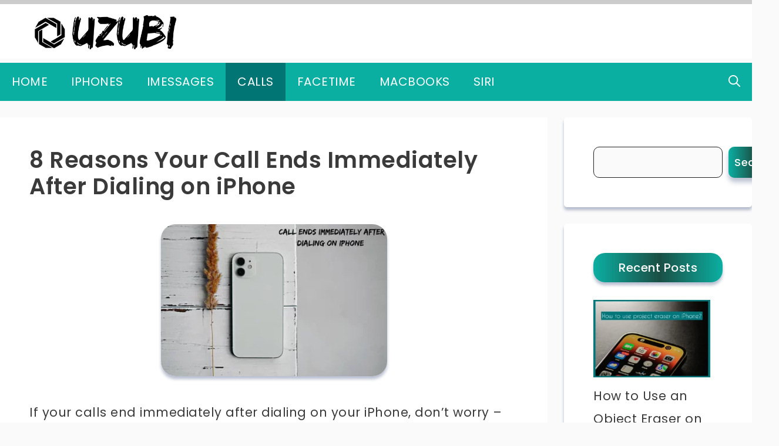

--- FILE ---
content_type: text/html; charset=UTF-8
request_url: https://uzubitech.com/call-ends-immediately-iphone/
body_size: 24491
content:
<!DOCTYPE html>
<html lang="en-US">
<head><meta charset="UTF-8"><script>if(navigator.userAgent.match(/MSIE|Internet Explorer/i)||navigator.userAgent.match(/Trident\/7\..*?rv:11/i)){var href=document.location.href;if(!href.match(/[?&]nowprocket/)){if(href.indexOf("?")==-1){if(href.indexOf("#")==-1){document.location.href=href+"?nowprocket=1"}else{document.location.href=href.replace("#","?nowprocket=1#")}}else{if(href.indexOf("#")==-1){document.location.href=href+"&nowprocket=1"}else{document.location.href=href.replace("#","&nowprocket=1#")}}}}</script><script>(()=>{class RocketLazyLoadScripts{constructor(){this.v="2.0.3",this.userEvents=["keydown","keyup","mousedown","mouseup","mousemove","mouseover","mouseenter","mouseout","mouseleave","touchmove","touchstart","touchend","touchcancel","wheel","click","dblclick","input","visibilitychange"],this.attributeEvents=["onblur","onclick","oncontextmenu","ondblclick","onfocus","onmousedown","onmouseenter","onmouseleave","onmousemove","onmouseout","onmouseover","onmouseup","onmousewheel","onscroll","onsubmit"]}async t(){this.i(),this.o(),/iP(ad|hone)/.test(navigator.userAgent)&&this.h(),this.u(),this.l(this),this.m(),this.k(this),this.p(this),this._(),await Promise.all([this.R(),this.L()]),this.lastBreath=Date.now(),this.S(this),this.P(),this.D(),this.O(),this.M(),await this.C(this.delayedScripts.normal),await this.C(this.delayedScripts.defer),await this.C(this.delayedScripts.async),this.F("domReady"),await this.T(),await this.j(),await this.I(),this.F("windowLoad"),await this.A(),window.dispatchEvent(new Event("rocket-allScriptsLoaded")),this.everythingLoaded=!0,this.lastTouchEnd&&await new Promise((t=>setTimeout(t,500-Date.now()+this.lastTouchEnd))),this.H(),this.F("all"),this.U(),this.W()}i(){this.CSPIssue=sessionStorage.getItem("rocketCSPIssue"),document.addEventListener("securitypolicyviolation",(t=>{this.CSPIssue||"script-src-elem"!==t.violatedDirective||"data"!==t.blockedURI||(this.CSPIssue=!0,sessionStorage.setItem("rocketCSPIssue",!0))}),{isRocket:!0})}o(){window.addEventListener("pageshow",(t=>{this.persisted=t.persisted,this.realWindowLoadedFired=!0}),{isRocket:!0}),window.addEventListener("pagehide",(()=>{this.onFirstUserAction=null}),{isRocket:!0})}h(){let t;function e(e){t=e}window.addEventListener("touchstart",e,{isRocket:!0}),window.addEventListener("touchend",(function i(o){Math.abs(o.changedTouches[0].pageX-t.changedTouches[0].pageX)<10&&Math.abs(o.changedTouches[0].pageY-t.changedTouches[0].pageY)<10&&o.timeStamp-t.timeStamp<200&&(o.target.dispatchEvent(new PointerEvent("click",{target:o.target,bubbles:!0,cancelable:!0,detail:1})),event.preventDefault(),window.removeEventListener("touchstart",e,{isRocket:!0}),window.removeEventListener("touchend",i,{isRocket:!0}))}),{isRocket:!0})}q(t){this.userActionTriggered||("mousemove"!==t.type||this.firstMousemoveIgnored?"keyup"===t.type||"mouseover"===t.type||"mouseout"===t.type||(this.userActionTriggered=!0,this.onFirstUserAction&&this.onFirstUserAction()):this.firstMousemoveIgnored=!0),"click"===t.type&&t.preventDefault(),this.savedUserEvents.length>0&&(t.stopPropagation(),t.stopImmediatePropagation()),"touchstart"===this.lastEvent&&"touchend"===t.type&&(this.lastTouchEnd=Date.now()),"click"===t.type&&(this.lastTouchEnd=0),this.lastEvent=t.type,this.savedUserEvents.push(t)}u(){this.savedUserEvents=[],this.userEventHandler=this.q.bind(this),this.userEvents.forEach((t=>window.addEventListener(t,this.userEventHandler,{passive:!1,isRocket:!0})))}U(){this.userEvents.forEach((t=>window.removeEventListener(t,this.userEventHandler,{passive:!1,isRocket:!0}))),this.savedUserEvents.forEach((t=>{t.target.dispatchEvent(new window[t.constructor.name](t.type,t))}))}m(){this.eventsMutationObserver=new MutationObserver((t=>{const e="return false";for(const i of t){if("attributes"===i.type){const t=i.target.getAttribute(i.attributeName);t&&t!==e&&(i.target.setAttribute("data-rocket-"+i.attributeName,t),i.target["rocket"+i.attributeName]=new Function("event",t),i.target.setAttribute(i.attributeName,e))}"childList"===i.type&&i.addedNodes.forEach((t=>{if(t.nodeType===Node.ELEMENT_NODE)for(const i of t.attributes)this.attributeEvents.includes(i.name)&&i.value&&""!==i.value&&(t.setAttribute("data-rocket-"+i.name,i.value),t["rocket"+i.name]=new Function("event",i.value),t.setAttribute(i.name,e))}))}})),this.eventsMutationObserver.observe(document,{subtree:!0,childList:!0,attributeFilter:this.attributeEvents})}H(){this.eventsMutationObserver.disconnect(),this.attributeEvents.forEach((t=>{document.querySelectorAll("[data-rocket-"+t+"]").forEach((e=>{e.setAttribute(t,e.getAttribute("data-rocket-"+t)),e.removeAttribute("data-rocket-"+t)}))}))}k(t){Object.defineProperty(HTMLElement.prototype,"onclick",{get(){return this.rocketonclick||null},set(e){this.rocketonclick=e,this.setAttribute(t.everythingLoaded?"onclick":"data-rocket-onclick","this.rocketonclick(event)")}})}S(t){function e(e,i){let o=e[i];e[i]=null,Object.defineProperty(e,i,{get:()=>o,set(s){t.everythingLoaded?o=s:e["rocket"+i]=o=s}})}e(document,"onreadystatechange"),e(window,"onload"),e(window,"onpageshow");try{Object.defineProperty(document,"readyState",{get:()=>t.rocketReadyState,set(e){t.rocketReadyState=e},configurable:!0}),document.readyState="loading"}catch(t){console.log("WPRocket DJE readyState conflict, bypassing")}}l(t){this.originalAddEventListener=EventTarget.prototype.addEventListener,this.originalRemoveEventListener=EventTarget.prototype.removeEventListener,this.savedEventListeners=[],EventTarget.prototype.addEventListener=function(e,i,o){o&&o.isRocket||!t.B(e,this)&&!t.userEvents.includes(e)||t.B(e,this)&&!t.userActionTriggered||e.startsWith("rocket-")||t.everythingLoaded?t.originalAddEventListener.call(this,e,i,o):t.savedEventListeners.push({target:this,remove:!1,type:e,func:i,options:o})},EventTarget.prototype.removeEventListener=function(e,i,o){o&&o.isRocket||!t.B(e,this)&&!t.userEvents.includes(e)||t.B(e,this)&&!t.userActionTriggered||e.startsWith("rocket-")||t.everythingLoaded?t.originalRemoveEventListener.call(this,e,i,o):t.savedEventListeners.push({target:this,remove:!0,type:e,func:i,options:o})}}F(t){"all"===t&&(EventTarget.prototype.addEventListener=this.originalAddEventListener,EventTarget.prototype.removeEventListener=this.originalRemoveEventListener),this.savedEventListeners=this.savedEventListeners.filter((e=>{let i=e.type,o=e.target||window;return"domReady"===t&&"DOMContentLoaded"!==i&&"readystatechange"!==i||("windowLoad"===t&&"load"!==i&&"readystatechange"!==i&&"pageshow"!==i||(this.B(i,o)&&(i="rocket-"+i),e.remove?o.removeEventListener(i,e.func,e.options):o.addEventListener(i,e.func,e.options),!1))}))}p(t){let e;function i(e){return t.everythingLoaded?e:e.split(" ").map((t=>"load"===t||t.startsWith("load.")?"rocket-jquery-load":t)).join(" ")}function o(o){function s(e){const s=o.fn[e];o.fn[e]=o.fn.init.prototype[e]=function(){return this[0]===window&&t.userActionTriggered&&("string"==typeof arguments[0]||arguments[0]instanceof String?arguments[0]=i(arguments[0]):"object"==typeof arguments[0]&&Object.keys(arguments[0]).forEach((t=>{const e=arguments[0][t];delete arguments[0][t],arguments[0][i(t)]=e}))),s.apply(this,arguments),this}}if(o&&o.fn&&!t.allJQueries.includes(o)){const e={DOMContentLoaded:[],"rocket-DOMContentLoaded":[]};for(const t in e)document.addEventListener(t,(()=>{e[t].forEach((t=>t()))}),{isRocket:!0});o.fn.ready=o.fn.init.prototype.ready=function(i){function s(){parseInt(o.fn.jquery)>2?setTimeout((()=>i.bind(document)(o))):i.bind(document)(o)}return t.realDomReadyFired?!t.userActionTriggered||t.fauxDomReadyFired?s():e["rocket-DOMContentLoaded"].push(s):e.DOMContentLoaded.push(s),o([])},s("on"),s("one"),s("off"),t.allJQueries.push(o)}e=o}t.allJQueries=[],o(window.jQuery),Object.defineProperty(window,"jQuery",{get:()=>e,set(t){o(t)}})}P(){const t=new Map;document.write=document.writeln=function(e){const i=document.currentScript,o=document.createRange(),s=i.parentElement;let n=t.get(i);void 0===n&&(n=i.nextSibling,t.set(i,n));const c=document.createDocumentFragment();o.setStart(c,0),c.appendChild(o.createContextualFragment(e)),s.insertBefore(c,n)}}async R(){return new Promise((t=>{this.userActionTriggered?t():this.onFirstUserAction=t}))}async L(){return new Promise((t=>{document.addEventListener("DOMContentLoaded",(()=>{this.realDomReadyFired=!0,t()}),{isRocket:!0})}))}async I(){return this.realWindowLoadedFired?Promise.resolve():new Promise((t=>{window.addEventListener("load",t,{isRocket:!0})}))}M(){this.pendingScripts=[];this.scriptsMutationObserver=new MutationObserver((t=>{for(const e of t)e.addedNodes.forEach((t=>{"SCRIPT"!==t.tagName||t.noModule||t.isWPRocket||this.pendingScripts.push({script:t,promise:new Promise((e=>{const i=()=>{const i=this.pendingScripts.findIndex((e=>e.script===t));i>=0&&this.pendingScripts.splice(i,1),e()};t.addEventListener("load",i,{isRocket:!0}),t.addEventListener("error",i,{isRocket:!0}),setTimeout(i,1e3)}))})}))})),this.scriptsMutationObserver.observe(document,{childList:!0,subtree:!0})}async j(){await this.J(),this.pendingScripts.length?(await this.pendingScripts[0].promise,await this.j()):this.scriptsMutationObserver.disconnect()}D(){this.delayedScripts={normal:[],async:[],defer:[]},document.querySelectorAll("script[type$=rocketlazyloadscript]").forEach((t=>{t.hasAttribute("data-rocket-src")?t.hasAttribute("async")&&!1!==t.async?this.delayedScripts.async.push(t):t.hasAttribute("defer")&&!1!==t.defer||"module"===t.getAttribute("data-rocket-type")?this.delayedScripts.defer.push(t):this.delayedScripts.normal.push(t):this.delayedScripts.normal.push(t)}))}async _(){await this.L();let t=[];document.querySelectorAll("script[type$=rocketlazyloadscript][data-rocket-src]").forEach((e=>{let i=e.getAttribute("data-rocket-src");if(i&&!i.startsWith("data:")){i.startsWith("//")&&(i=location.protocol+i);try{const o=new URL(i).origin;o!==location.origin&&t.push({src:o,crossOrigin:e.crossOrigin||"module"===e.getAttribute("data-rocket-type")})}catch(t){}}})),t=[...new Map(t.map((t=>[JSON.stringify(t),t]))).values()],this.N(t,"preconnect")}async $(t){if(await this.G(),!0!==t.noModule||!("noModule"in HTMLScriptElement.prototype))return new Promise((e=>{let i;function o(){(i||t).setAttribute("data-rocket-status","executed"),e()}try{if(navigator.userAgent.includes("Firefox/")||""===navigator.vendor||this.CSPIssue)i=document.createElement("script"),[...t.attributes].forEach((t=>{let e=t.nodeName;"type"!==e&&("data-rocket-type"===e&&(e="type"),"data-rocket-src"===e&&(e="src"),i.setAttribute(e,t.nodeValue))})),t.text&&(i.text=t.text),t.nonce&&(i.nonce=t.nonce),i.hasAttribute("src")?(i.addEventListener("load",o,{isRocket:!0}),i.addEventListener("error",(()=>{i.setAttribute("data-rocket-status","failed-network"),e()}),{isRocket:!0}),setTimeout((()=>{i.isConnected||e()}),1)):(i.text=t.text,o()),i.isWPRocket=!0,t.parentNode.replaceChild(i,t);else{const i=t.getAttribute("data-rocket-type"),s=t.getAttribute("data-rocket-src");i?(t.type=i,t.removeAttribute("data-rocket-type")):t.removeAttribute("type"),t.addEventListener("load",o,{isRocket:!0}),t.addEventListener("error",(i=>{this.CSPIssue&&i.target.src.startsWith("data:")?(console.log("WPRocket: CSP fallback activated"),t.removeAttribute("src"),this.$(t).then(e)):(t.setAttribute("data-rocket-status","failed-network"),e())}),{isRocket:!0}),s?(t.fetchPriority="high",t.removeAttribute("data-rocket-src"),t.src=s):t.src="data:text/javascript;base64,"+window.btoa(unescape(encodeURIComponent(t.text)))}}catch(i){t.setAttribute("data-rocket-status","failed-transform"),e()}}));t.setAttribute("data-rocket-status","skipped")}async C(t){const e=t.shift();return e?(e.isConnected&&await this.$(e),this.C(t)):Promise.resolve()}O(){this.N([...this.delayedScripts.normal,...this.delayedScripts.defer,...this.delayedScripts.async],"preload")}N(t,e){this.trash=this.trash||[];let i=!0;var o=document.createDocumentFragment();t.forEach((t=>{const s=t.getAttribute&&t.getAttribute("data-rocket-src")||t.src;if(s&&!s.startsWith("data:")){const n=document.createElement("link");n.href=s,n.rel=e,"preconnect"!==e&&(n.as="script",n.fetchPriority=i?"high":"low"),t.getAttribute&&"module"===t.getAttribute("data-rocket-type")&&(n.crossOrigin=!0),t.crossOrigin&&(n.crossOrigin=t.crossOrigin),t.integrity&&(n.integrity=t.integrity),t.nonce&&(n.nonce=t.nonce),o.appendChild(n),this.trash.push(n),i=!1}})),document.head.appendChild(o)}W(){this.trash.forEach((t=>t.remove()))}async T(){try{document.readyState="interactive"}catch(t){}this.fauxDomReadyFired=!0;try{await this.G(),document.dispatchEvent(new Event("rocket-readystatechange")),await this.G(),document.rocketonreadystatechange&&document.rocketonreadystatechange(),await this.G(),document.dispatchEvent(new Event("rocket-DOMContentLoaded")),await this.G(),window.dispatchEvent(new Event("rocket-DOMContentLoaded"))}catch(t){console.error(t)}}async A(){try{document.readyState="complete"}catch(t){}try{await this.G(),document.dispatchEvent(new Event("rocket-readystatechange")),await this.G(),document.rocketonreadystatechange&&document.rocketonreadystatechange(),await this.G(),window.dispatchEvent(new Event("rocket-load")),await this.G(),window.rocketonload&&window.rocketonload(),await this.G(),this.allJQueries.forEach((t=>t(window).trigger("rocket-jquery-load"))),await this.G();const t=new Event("rocket-pageshow");t.persisted=this.persisted,window.dispatchEvent(t),await this.G(),window.rocketonpageshow&&window.rocketonpageshow({persisted:this.persisted})}catch(t){console.error(t)}}async G(){Date.now()-this.lastBreath>45&&(await this.J(),this.lastBreath=Date.now())}async J(){return document.hidden?new Promise((t=>setTimeout(t))):new Promise((t=>requestAnimationFrame(t)))}B(t,e){return e===document&&"readystatechange"===t||(e===document&&"DOMContentLoaded"===t||(e===window&&"DOMContentLoaded"===t||(e===window&&"load"===t||e===window&&"pageshow"===t)))}static run(){(new RocketLazyLoadScripts).t()}}RocketLazyLoadScripts.run()})();</script>
	
	<meta name='robots' content='index, follow, max-image-preview:large, max-snippet:-1, max-video-preview:-1' />
<meta name="viewport" content="width=device-width, initial-scale=1">
	<!-- This site is optimized with the Yoast SEO plugin v26.7 - https://yoast.com/wordpress/plugins/seo/ -->
	<title>8 Reasons Your Call Ends Immediately After Dialing on iPhone</title><link rel="preload" data-rocket-preload as="image" href="https://uzubitech.com/wp-content/uploads/2022/06/Call-Ends-Immediately-After-Dialing-on-iPhone-e1656076563848.webp" imagesrcset="https://uzubitech.com/wp-content/uploads/2022/06/Call-Ends-Immediately-After-Dialing-on-iPhone-e1656076563848.webp 385w, https://uzubitech.com/wp-content/uploads/2022/06/Call-Ends-Immediately-After-Dialing-on-iPhone-e1656076563848-300x202.webp 300w" imagesizes="(max-width: 385px) 100vw, 385px" fetchpriority="high">
	<link rel="canonical" href="https://uzubitech.com/call-ends-immediately-iphone/" />
	<meta property="og:locale" content="en_US" />
	<meta property="og:type" content="article" />
	<meta property="og:title" content="8 Reasons Your Call Ends Immediately After Dialing on iPhone" />
	<meta property="og:description" content="If your calls end immediately after dialing on your iPhone, don&#8217;t worry &#8211; ... Read More" />
	<meta property="og:url" content="https://uzubitech.com/call-ends-immediately-iphone/" />
	<meta property="og:site_name" content="Uzubitech" />
	<meta property="article:published_time" content="2022-06-20T13:33:27+00:00" />
	<meta property="article:modified_time" content="2023-04-18T00:40:31+00:00" />
	<meta property="og:image" content="https://uzubitech.com/wp-content/uploads/2022/06/Call-Ends-Immediately-After-Dialing-on-iPhone-e1656076563848.webp" />
	<meta property="og:image:width" content="385" />
	<meta property="og:image:height" content="259" />
	<meta property="og:image:type" content="image/webp" />
	<meta name="author" content="admin" />
	<meta name="twitter:card" content="summary_large_image" />
	<meta name="twitter:label1" content="Written by" />
	<meta name="twitter:data1" content="admin" />
	<meta name="twitter:label2" content="Est. reading time" />
	<meta name="twitter:data2" content="3 minutes" />
	<script type="application/ld+json" class="yoast-schema-graph">{"@context":"https://schema.org","@graph":[{"@type":"Article","@id":"https://uzubitech.com/call-ends-immediately-iphone/#article","isPartOf":{"@id":"https://uzubitech.com/call-ends-immediately-iphone/"},"author":{"name":"admin","@id":"https://uzubitech.com/#/schema/person/2fea4096f843ad025d84b11a2999411e"},"headline":"8 Reasons Your Call Ends Immediately After Dialing on iPhone","datePublished":"2022-06-20T13:33:27+00:00","dateModified":"2023-04-18T00:40:31+00:00","mainEntityOfPage":{"@id":"https://uzubitech.com/call-ends-immediately-iphone/"},"wordCount":653,"commentCount":0,"publisher":{"@id":"https://uzubitech.com/#organization"},"image":{"@id":"https://uzubitech.com/call-ends-immediately-iphone/#primaryimage"},"thumbnailUrl":"https://uzubitech.com/wp-content/uploads/2022/06/Call-Ends-Immediately-After-Dialing-on-iPhone-e1656076563848.webp","keywords":["Calls"],"articleSection":["Calls"],"inLanguage":"en-US","potentialAction":[{"@type":"CommentAction","name":"Comment","target":["https://uzubitech.com/call-ends-immediately-iphone/#respond"]}]},{"@type":"WebPage","@id":"https://uzubitech.com/call-ends-immediately-iphone/","url":"https://uzubitech.com/call-ends-immediately-iphone/","name":"8 Reasons Your Call Ends Immediately After Dialing on iPhone","isPartOf":{"@id":"https://uzubitech.com/#website"},"primaryImageOfPage":{"@id":"https://uzubitech.com/call-ends-immediately-iphone/#primaryimage"},"image":{"@id":"https://uzubitech.com/call-ends-immediately-iphone/#primaryimage"},"thumbnailUrl":"https://uzubitech.com/wp-content/uploads/2022/06/Call-Ends-Immediately-After-Dialing-on-iPhone-e1656076563848.webp","datePublished":"2022-06-20T13:33:27+00:00","dateModified":"2023-04-18T00:40:31+00:00","breadcrumb":{"@id":"https://uzubitech.com/call-ends-immediately-iphone/#breadcrumb"},"inLanguage":"en-US","potentialAction":[{"@type":"ReadAction","target":["https://uzubitech.com/call-ends-immediately-iphone/"]}]},{"@type":"ImageObject","inLanguage":"en-US","@id":"https://uzubitech.com/call-ends-immediately-iphone/#primaryimage","url":"https://uzubitech.com/wp-content/uploads/2022/06/Call-Ends-Immediately-After-Dialing-on-iPhone-e1656076563848.webp","contentUrl":"https://uzubitech.com/wp-content/uploads/2022/06/Call-Ends-Immediately-After-Dialing-on-iPhone-e1656076563848.webp","width":385,"height":259,"caption":"white iphone 13"},{"@type":"BreadcrumbList","@id":"https://uzubitech.com/call-ends-immediately-iphone/#breadcrumb","itemListElement":[{"@type":"ListItem","position":1,"name":"Home","item":"https://uzubitech.com/"},{"@type":"ListItem","position":2,"name":"8 Reasons Your Call Ends Immediately After Dialing on iPhone"}]},{"@type":"WebSite","@id":"https://uzubitech.com/#website","url":"https://uzubitech.com/","name":"Uzubitech","description":"FAQ&#039;s about Apple Products Answered","publisher":{"@id":"https://uzubitech.com/#organization"},"potentialAction":[{"@type":"SearchAction","target":{"@type":"EntryPoint","urlTemplate":"https://uzubitech.com/?s={search_term_string}"},"query-input":{"@type":"PropertyValueSpecification","valueRequired":true,"valueName":"search_term_string"}}],"inLanguage":"en-US"},{"@type":"Organization","@id":"https://uzubitech.com/#organization","name":"Uzubitech","url":"https://uzubitech.com/","logo":{"@type":"ImageObject","inLanguage":"en-US","@id":"https://uzubitech.com/#/schema/logo/image/","url":"https://uzubitech.com/wp-content/uploads/2021/12/1.png","contentUrl":"https://uzubitech.com/wp-content/uploads/2021/12/1.png","width":468,"height":100,"caption":"Uzubitech"},"image":{"@id":"https://uzubitech.com/#/schema/logo/image/"}},{"@type":"Person","@id":"https://uzubitech.com/#/schema/person/2fea4096f843ad025d84b11a2999411e","name":"admin","image":{"@type":"ImageObject","inLanguage":"en-US","@id":"https://uzubitech.com/#/schema/person/image/","url":"https://secure.gravatar.com/avatar/bd52ac1f081cd4ac0b2283e6c2e3fe3e4d0845bd8e8ab57a1bc2890740b63065?s=96&d=mm&r=g","contentUrl":"https://secure.gravatar.com/avatar/bd52ac1f081cd4ac0b2283e6c2e3fe3e4d0845bd8e8ab57a1bc2890740b63065?s=96&d=mm&r=g","caption":"admin"}}]}</script>
	<!-- / Yoast SEO plugin. -->


<link rel='dns-prefetch' href='//scripts.mediavine.com' />
<link rel='dns-prefetch' href='//www.googletagmanager.com' />
<link href='https://fonts.gstatic.com' crossorigin rel='preconnect' />
<link href='https://fonts.googleapis.com' crossorigin rel='preconnect' />
<link rel="alternate" type="application/rss+xml" title="Uzubitech &raquo; Feed" href="https://uzubitech.com/feed/" />
<link rel="alternate" type="application/rss+xml" title="Uzubitech &raquo; Comments Feed" href="https://uzubitech.com/comments/feed/" />
<link rel="alternate" type="application/rss+xml" title="Uzubitech &raquo; 8 Reasons Your Call Ends Immediately After Dialing on iPhone Comments Feed" href="https://uzubitech.com/call-ends-immediately-iphone/feed/" />
<link rel="alternate" title="oEmbed (JSON)" type="application/json+oembed" href="https://uzubitech.com/wp-json/oembed/1.0/embed?url=https%3A%2F%2Fuzubitech.com%2Fcall-ends-immediately-iphone%2F" />
<link rel="alternate" title="oEmbed (XML)" type="text/xml+oembed" href="https://uzubitech.com/wp-json/oembed/1.0/embed?url=https%3A%2F%2Fuzubitech.com%2Fcall-ends-immediately-iphone%2F&#038;format=xml" />
<style id='wp-img-auto-sizes-contain-inline-css'>
img:is([sizes=auto i],[sizes^="auto," i]){contain-intrinsic-size:3000px 1500px}
/*# sourceURL=wp-img-auto-sizes-contain-inline-css */
</style>
<style id='wp-emoji-styles-inline-css'>

	img.wp-smiley, img.emoji {
		display: inline !important;
		border: none !important;
		box-shadow: none !important;
		height: 1em !important;
		width: 1em !important;
		margin: 0 0.07em !important;
		vertical-align: -0.1em !important;
		background: none !important;
		padding: 0 !important;
	}
/*# sourceURL=wp-emoji-styles-inline-css */
</style>
<style id='wp-block-library-inline-css'>
:root{--wp-block-synced-color:#7a00df;--wp-block-synced-color--rgb:122,0,223;--wp-bound-block-color:var(--wp-block-synced-color);--wp-editor-canvas-background:#ddd;--wp-admin-theme-color:#007cba;--wp-admin-theme-color--rgb:0,124,186;--wp-admin-theme-color-darker-10:#006ba1;--wp-admin-theme-color-darker-10--rgb:0,107,160.5;--wp-admin-theme-color-darker-20:#005a87;--wp-admin-theme-color-darker-20--rgb:0,90,135;--wp-admin-border-width-focus:2px}@media (min-resolution:192dpi){:root{--wp-admin-border-width-focus:1.5px}}.wp-element-button{cursor:pointer}:root .has-very-light-gray-background-color{background-color:#eee}:root .has-very-dark-gray-background-color{background-color:#313131}:root .has-very-light-gray-color{color:#eee}:root .has-very-dark-gray-color{color:#313131}:root .has-vivid-green-cyan-to-vivid-cyan-blue-gradient-background{background:linear-gradient(135deg,#00d084,#0693e3)}:root .has-purple-crush-gradient-background{background:linear-gradient(135deg,#34e2e4,#4721fb 50%,#ab1dfe)}:root .has-hazy-dawn-gradient-background{background:linear-gradient(135deg,#faaca8,#dad0ec)}:root .has-subdued-olive-gradient-background{background:linear-gradient(135deg,#fafae1,#67a671)}:root .has-atomic-cream-gradient-background{background:linear-gradient(135deg,#fdd79a,#004a59)}:root .has-nightshade-gradient-background{background:linear-gradient(135deg,#330968,#31cdcf)}:root .has-midnight-gradient-background{background:linear-gradient(135deg,#020381,#2874fc)}:root{--wp--preset--font-size--normal:16px;--wp--preset--font-size--huge:42px}.has-regular-font-size{font-size:1em}.has-larger-font-size{font-size:2.625em}.has-normal-font-size{font-size:var(--wp--preset--font-size--normal)}.has-huge-font-size{font-size:var(--wp--preset--font-size--huge)}.has-text-align-center{text-align:center}.has-text-align-left{text-align:left}.has-text-align-right{text-align:right}.has-fit-text{white-space:nowrap!important}#end-resizable-editor-section{display:none}.aligncenter{clear:both}.items-justified-left{justify-content:flex-start}.items-justified-center{justify-content:center}.items-justified-right{justify-content:flex-end}.items-justified-space-between{justify-content:space-between}.screen-reader-text{border:0;clip-path:inset(50%);height:1px;margin:-1px;overflow:hidden;padding:0;position:absolute;width:1px;word-wrap:normal!important}.screen-reader-text:focus{background-color:#ddd;clip-path:none;color:#444;display:block;font-size:1em;height:auto;left:5px;line-height:normal;padding:15px 23px 14px;text-decoration:none;top:5px;width:auto;z-index:100000}html :where(.has-border-color){border-style:solid}html :where([style*=border-top-color]){border-top-style:solid}html :where([style*=border-right-color]){border-right-style:solid}html :where([style*=border-bottom-color]){border-bottom-style:solid}html :where([style*=border-left-color]){border-left-style:solid}html :where([style*=border-width]){border-style:solid}html :where([style*=border-top-width]){border-top-style:solid}html :where([style*=border-right-width]){border-right-style:solid}html :where([style*=border-bottom-width]){border-bottom-style:solid}html :where([style*=border-left-width]){border-left-style:solid}html :where(img[class*=wp-image-]){height:auto;max-width:100%}:where(figure){margin:0 0 1em}html :where(.is-position-sticky){--wp-admin--admin-bar--position-offset:var(--wp-admin--admin-bar--height,0px)}@media screen and (max-width:600px){html :where(.is-position-sticky){--wp-admin--admin-bar--position-offset:0px}}

/*# sourceURL=wp-block-library-inline-css */
</style><style id='wp-block-latest-posts-inline-css'>
.wp-block-latest-posts{box-sizing:border-box}.wp-block-latest-posts.alignleft{margin-right:2em}.wp-block-latest-posts.alignright{margin-left:2em}.wp-block-latest-posts.wp-block-latest-posts__list{list-style:none}.wp-block-latest-posts.wp-block-latest-posts__list li{clear:both;overflow-wrap:break-word}.wp-block-latest-posts.is-grid{display:flex;flex-wrap:wrap}.wp-block-latest-posts.is-grid li{margin:0 1.25em 1.25em 0;width:100%}@media (min-width:600px){.wp-block-latest-posts.columns-2 li{width:calc(50% - .625em)}.wp-block-latest-posts.columns-2 li:nth-child(2n){margin-right:0}.wp-block-latest-posts.columns-3 li{width:calc(33.33333% - .83333em)}.wp-block-latest-posts.columns-3 li:nth-child(3n){margin-right:0}.wp-block-latest-posts.columns-4 li{width:calc(25% - .9375em)}.wp-block-latest-posts.columns-4 li:nth-child(4n){margin-right:0}.wp-block-latest-posts.columns-5 li{width:calc(20% - 1em)}.wp-block-latest-posts.columns-5 li:nth-child(5n){margin-right:0}.wp-block-latest-posts.columns-6 li{width:calc(16.66667% - 1.04167em)}.wp-block-latest-posts.columns-6 li:nth-child(6n){margin-right:0}}:root :where(.wp-block-latest-posts.is-grid){padding:0}:root :where(.wp-block-latest-posts.wp-block-latest-posts__list){padding-left:0}.wp-block-latest-posts__post-author,.wp-block-latest-posts__post-date{display:block;font-size:.8125em}.wp-block-latest-posts__post-excerpt,.wp-block-latest-posts__post-full-content{margin-bottom:1em;margin-top:.5em}.wp-block-latest-posts__featured-image a{display:inline-block}.wp-block-latest-posts__featured-image img{height:auto;max-width:100%;width:auto}.wp-block-latest-posts__featured-image.alignleft{float:left;margin-right:1em}.wp-block-latest-posts__featured-image.alignright{float:right;margin-left:1em}.wp-block-latest-posts__featured-image.aligncenter{margin-bottom:1em;text-align:center}
/*# sourceURL=https://uzubitech.com/wp-includes/blocks/latest-posts/style.min.css */
</style>
<style id='wp-block-list-inline-css'>
ol,ul{box-sizing:border-box}:root :where(.wp-block-list.has-background){padding:1.25em 2.375em}
/*# sourceURL=https://uzubitech.com/wp-includes/blocks/list/style.min.css */
</style>
<style id='wp-block-search-inline-css'>
.wp-block-search__button{margin-left:10px;word-break:normal}.wp-block-search__button.has-icon{line-height:0}.wp-block-search__button svg{height:1.25em;min-height:24px;min-width:24px;width:1.25em;fill:currentColor;vertical-align:text-bottom}:where(.wp-block-search__button){border:1px solid #ccc;padding:6px 10px}.wp-block-search__inside-wrapper{display:flex;flex:auto;flex-wrap:nowrap;max-width:100%}.wp-block-search__label{width:100%}.wp-block-search.wp-block-search__button-only .wp-block-search__button{box-sizing:border-box;display:flex;flex-shrink:0;justify-content:center;margin-left:0;max-width:100%}.wp-block-search.wp-block-search__button-only .wp-block-search__inside-wrapper{min-width:0!important;transition-property:width}.wp-block-search.wp-block-search__button-only .wp-block-search__input{flex-basis:100%;transition-duration:.3s}.wp-block-search.wp-block-search__button-only.wp-block-search__searchfield-hidden,.wp-block-search.wp-block-search__button-only.wp-block-search__searchfield-hidden .wp-block-search__inside-wrapper{overflow:hidden}.wp-block-search.wp-block-search__button-only.wp-block-search__searchfield-hidden .wp-block-search__input{border-left-width:0!important;border-right-width:0!important;flex-basis:0;flex-grow:0;margin:0;min-width:0!important;padding-left:0!important;padding-right:0!important;width:0!important}:where(.wp-block-search__input){appearance:none;border:1px solid #949494;flex-grow:1;font-family:inherit;font-size:inherit;font-style:inherit;font-weight:inherit;letter-spacing:inherit;line-height:inherit;margin-left:0;margin-right:0;min-width:3rem;padding:8px;text-decoration:unset!important;text-transform:inherit}:where(.wp-block-search__button-inside .wp-block-search__inside-wrapper){background-color:#fff;border:1px solid #949494;box-sizing:border-box;padding:4px}:where(.wp-block-search__button-inside .wp-block-search__inside-wrapper) .wp-block-search__input{border:none;border-radius:0;padding:0 4px}:where(.wp-block-search__button-inside .wp-block-search__inside-wrapper) .wp-block-search__input:focus{outline:none}:where(.wp-block-search__button-inside .wp-block-search__inside-wrapper) :where(.wp-block-search__button){padding:4px 8px}.wp-block-search.aligncenter .wp-block-search__inside-wrapper{margin:auto}.wp-block[data-align=right] .wp-block-search.wp-block-search__button-only .wp-block-search__inside-wrapper{float:right}
/*# sourceURL=https://uzubitech.com/wp-includes/blocks/search/style.min.css */
</style>
<style id='wp-block-columns-inline-css'>
.wp-block-columns{box-sizing:border-box;display:flex;flex-wrap:wrap!important}@media (min-width:782px){.wp-block-columns{flex-wrap:nowrap!important}}.wp-block-columns{align-items:normal!important}.wp-block-columns.are-vertically-aligned-top{align-items:flex-start}.wp-block-columns.are-vertically-aligned-center{align-items:center}.wp-block-columns.are-vertically-aligned-bottom{align-items:flex-end}@media (max-width:781px){.wp-block-columns:not(.is-not-stacked-on-mobile)>.wp-block-column{flex-basis:100%!important}}@media (min-width:782px){.wp-block-columns:not(.is-not-stacked-on-mobile)>.wp-block-column{flex-basis:0;flex-grow:1}.wp-block-columns:not(.is-not-stacked-on-mobile)>.wp-block-column[style*=flex-basis]{flex-grow:0}}.wp-block-columns.is-not-stacked-on-mobile{flex-wrap:nowrap!important}.wp-block-columns.is-not-stacked-on-mobile>.wp-block-column{flex-basis:0;flex-grow:1}.wp-block-columns.is-not-stacked-on-mobile>.wp-block-column[style*=flex-basis]{flex-grow:0}:where(.wp-block-columns){margin-bottom:1.75em}:where(.wp-block-columns.has-background){padding:1.25em 2.375em}.wp-block-column{flex-grow:1;min-width:0;overflow-wrap:break-word;word-break:break-word}.wp-block-column.is-vertically-aligned-top{align-self:flex-start}.wp-block-column.is-vertically-aligned-center{align-self:center}.wp-block-column.is-vertically-aligned-bottom{align-self:flex-end}.wp-block-column.is-vertically-aligned-stretch{align-self:stretch}.wp-block-column.is-vertically-aligned-bottom,.wp-block-column.is-vertically-aligned-center,.wp-block-column.is-vertically-aligned-top{width:100%}
/*# sourceURL=https://uzubitech.com/wp-includes/blocks/columns/style.min.css */
</style>
<style id='wp-block-group-inline-css'>
.wp-block-group{box-sizing:border-box}:where(.wp-block-group.wp-block-group-is-layout-constrained){position:relative}
/*# sourceURL=https://uzubitech.com/wp-includes/blocks/group/style.min.css */
</style>
<style id='global-styles-inline-css'>
:root{--wp--preset--aspect-ratio--square: 1;--wp--preset--aspect-ratio--4-3: 4/3;--wp--preset--aspect-ratio--3-4: 3/4;--wp--preset--aspect-ratio--3-2: 3/2;--wp--preset--aspect-ratio--2-3: 2/3;--wp--preset--aspect-ratio--16-9: 16/9;--wp--preset--aspect-ratio--9-16: 9/16;--wp--preset--color--black: #000000;--wp--preset--color--cyan-bluish-gray: #abb8c3;--wp--preset--color--white: #ffffff;--wp--preset--color--pale-pink: #f78da7;--wp--preset--color--vivid-red: #cf2e2e;--wp--preset--color--luminous-vivid-orange: #ff6900;--wp--preset--color--luminous-vivid-amber: #fcb900;--wp--preset--color--light-green-cyan: #7bdcb5;--wp--preset--color--vivid-green-cyan: #00d084;--wp--preset--color--pale-cyan-blue: #8ed1fc;--wp--preset--color--vivid-cyan-blue: #0693e3;--wp--preset--color--vivid-purple: #9b51e0;--wp--preset--color--contrast: var(--contrast);--wp--preset--color--contrast-2: var(--contrast-2);--wp--preset--color--contrast-3: var(--contrast-3);--wp--preset--color--base: var(--base);--wp--preset--color--base-2: var(--base-2);--wp--preset--color--base-3: var(--base-3);--wp--preset--color--accent: var(--accent);--wp--preset--color--accent-2: var(--accent-2);--wp--preset--color--accent-hover: var(--accent-hover);--wp--preset--gradient--vivid-cyan-blue-to-vivid-purple: linear-gradient(135deg,rgb(6,147,227) 0%,rgb(155,81,224) 100%);--wp--preset--gradient--light-green-cyan-to-vivid-green-cyan: linear-gradient(135deg,rgb(122,220,180) 0%,rgb(0,208,130) 100%);--wp--preset--gradient--luminous-vivid-amber-to-luminous-vivid-orange: linear-gradient(135deg,rgb(252,185,0) 0%,rgb(255,105,0) 100%);--wp--preset--gradient--luminous-vivid-orange-to-vivid-red: linear-gradient(135deg,rgb(255,105,0) 0%,rgb(207,46,46) 100%);--wp--preset--gradient--very-light-gray-to-cyan-bluish-gray: linear-gradient(135deg,rgb(238,238,238) 0%,rgb(169,184,195) 100%);--wp--preset--gradient--cool-to-warm-spectrum: linear-gradient(135deg,rgb(74,234,220) 0%,rgb(151,120,209) 20%,rgb(207,42,186) 40%,rgb(238,44,130) 60%,rgb(251,105,98) 80%,rgb(254,248,76) 100%);--wp--preset--gradient--blush-light-purple: linear-gradient(135deg,rgb(255,206,236) 0%,rgb(152,150,240) 100%);--wp--preset--gradient--blush-bordeaux: linear-gradient(135deg,rgb(254,205,165) 0%,rgb(254,45,45) 50%,rgb(107,0,62) 100%);--wp--preset--gradient--luminous-dusk: linear-gradient(135deg,rgb(255,203,112) 0%,rgb(199,81,192) 50%,rgb(65,88,208) 100%);--wp--preset--gradient--pale-ocean: linear-gradient(135deg,rgb(255,245,203) 0%,rgb(182,227,212) 50%,rgb(51,167,181) 100%);--wp--preset--gradient--electric-grass: linear-gradient(135deg,rgb(202,248,128) 0%,rgb(113,206,126) 100%);--wp--preset--gradient--midnight: linear-gradient(135deg,rgb(2,3,129) 0%,rgb(40,116,252) 100%);--wp--preset--font-size--small: 13px;--wp--preset--font-size--medium: 20px;--wp--preset--font-size--large: 36px;--wp--preset--font-size--x-large: 42px;--wp--preset--spacing--20: 0.44rem;--wp--preset--spacing--30: 0.67rem;--wp--preset--spacing--40: 1rem;--wp--preset--spacing--50: 1.5rem;--wp--preset--spacing--60: 2.25rem;--wp--preset--spacing--70: 3.38rem;--wp--preset--spacing--80: 5.06rem;--wp--preset--shadow--natural: 6px 6px 9px rgba(0, 0, 0, 0.2);--wp--preset--shadow--deep: 12px 12px 50px rgba(0, 0, 0, 0.4);--wp--preset--shadow--sharp: 6px 6px 0px rgba(0, 0, 0, 0.2);--wp--preset--shadow--outlined: 6px 6px 0px -3px rgb(255, 255, 255), 6px 6px rgb(0, 0, 0);--wp--preset--shadow--crisp: 6px 6px 0px rgb(0, 0, 0);}:where(.is-layout-flex){gap: 0.5em;}:where(.is-layout-grid){gap: 0.5em;}body .is-layout-flex{display: flex;}.is-layout-flex{flex-wrap: wrap;align-items: center;}.is-layout-flex > :is(*, div){margin: 0;}body .is-layout-grid{display: grid;}.is-layout-grid > :is(*, div){margin: 0;}:where(.wp-block-columns.is-layout-flex){gap: 2em;}:where(.wp-block-columns.is-layout-grid){gap: 2em;}:where(.wp-block-post-template.is-layout-flex){gap: 1.25em;}:where(.wp-block-post-template.is-layout-grid){gap: 1.25em;}.has-black-color{color: var(--wp--preset--color--black) !important;}.has-cyan-bluish-gray-color{color: var(--wp--preset--color--cyan-bluish-gray) !important;}.has-white-color{color: var(--wp--preset--color--white) !important;}.has-pale-pink-color{color: var(--wp--preset--color--pale-pink) !important;}.has-vivid-red-color{color: var(--wp--preset--color--vivid-red) !important;}.has-luminous-vivid-orange-color{color: var(--wp--preset--color--luminous-vivid-orange) !important;}.has-luminous-vivid-amber-color{color: var(--wp--preset--color--luminous-vivid-amber) !important;}.has-light-green-cyan-color{color: var(--wp--preset--color--light-green-cyan) !important;}.has-vivid-green-cyan-color{color: var(--wp--preset--color--vivid-green-cyan) !important;}.has-pale-cyan-blue-color{color: var(--wp--preset--color--pale-cyan-blue) !important;}.has-vivid-cyan-blue-color{color: var(--wp--preset--color--vivid-cyan-blue) !important;}.has-vivid-purple-color{color: var(--wp--preset--color--vivid-purple) !important;}.has-black-background-color{background-color: var(--wp--preset--color--black) !important;}.has-cyan-bluish-gray-background-color{background-color: var(--wp--preset--color--cyan-bluish-gray) !important;}.has-white-background-color{background-color: var(--wp--preset--color--white) !important;}.has-pale-pink-background-color{background-color: var(--wp--preset--color--pale-pink) !important;}.has-vivid-red-background-color{background-color: var(--wp--preset--color--vivid-red) !important;}.has-luminous-vivid-orange-background-color{background-color: var(--wp--preset--color--luminous-vivid-orange) !important;}.has-luminous-vivid-amber-background-color{background-color: var(--wp--preset--color--luminous-vivid-amber) !important;}.has-light-green-cyan-background-color{background-color: var(--wp--preset--color--light-green-cyan) !important;}.has-vivid-green-cyan-background-color{background-color: var(--wp--preset--color--vivid-green-cyan) !important;}.has-pale-cyan-blue-background-color{background-color: var(--wp--preset--color--pale-cyan-blue) !important;}.has-vivid-cyan-blue-background-color{background-color: var(--wp--preset--color--vivid-cyan-blue) !important;}.has-vivid-purple-background-color{background-color: var(--wp--preset--color--vivid-purple) !important;}.has-black-border-color{border-color: var(--wp--preset--color--black) !important;}.has-cyan-bluish-gray-border-color{border-color: var(--wp--preset--color--cyan-bluish-gray) !important;}.has-white-border-color{border-color: var(--wp--preset--color--white) !important;}.has-pale-pink-border-color{border-color: var(--wp--preset--color--pale-pink) !important;}.has-vivid-red-border-color{border-color: var(--wp--preset--color--vivid-red) !important;}.has-luminous-vivid-orange-border-color{border-color: var(--wp--preset--color--luminous-vivid-orange) !important;}.has-luminous-vivid-amber-border-color{border-color: var(--wp--preset--color--luminous-vivid-amber) !important;}.has-light-green-cyan-border-color{border-color: var(--wp--preset--color--light-green-cyan) !important;}.has-vivid-green-cyan-border-color{border-color: var(--wp--preset--color--vivid-green-cyan) !important;}.has-pale-cyan-blue-border-color{border-color: var(--wp--preset--color--pale-cyan-blue) !important;}.has-vivid-cyan-blue-border-color{border-color: var(--wp--preset--color--vivid-cyan-blue) !important;}.has-vivid-purple-border-color{border-color: var(--wp--preset--color--vivid-purple) !important;}.has-vivid-cyan-blue-to-vivid-purple-gradient-background{background: var(--wp--preset--gradient--vivid-cyan-blue-to-vivid-purple) !important;}.has-light-green-cyan-to-vivid-green-cyan-gradient-background{background: var(--wp--preset--gradient--light-green-cyan-to-vivid-green-cyan) !important;}.has-luminous-vivid-amber-to-luminous-vivid-orange-gradient-background{background: var(--wp--preset--gradient--luminous-vivid-amber-to-luminous-vivid-orange) !important;}.has-luminous-vivid-orange-to-vivid-red-gradient-background{background: var(--wp--preset--gradient--luminous-vivid-orange-to-vivid-red) !important;}.has-very-light-gray-to-cyan-bluish-gray-gradient-background{background: var(--wp--preset--gradient--very-light-gray-to-cyan-bluish-gray) !important;}.has-cool-to-warm-spectrum-gradient-background{background: var(--wp--preset--gradient--cool-to-warm-spectrum) !important;}.has-blush-light-purple-gradient-background{background: var(--wp--preset--gradient--blush-light-purple) !important;}.has-blush-bordeaux-gradient-background{background: var(--wp--preset--gradient--blush-bordeaux) !important;}.has-luminous-dusk-gradient-background{background: var(--wp--preset--gradient--luminous-dusk) !important;}.has-pale-ocean-gradient-background{background: var(--wp--preset--gradient--pale-ocean) !important;}.has-electric-grass-gradient-background{background: var(--wp--preset--gradient--electric-grass) !important;}.has-midnight-gradient-background{background: var(--wp--preset--gradient--midnight) !important;}.has-small-font-size{font-size: var(--wp--preset--font-size--small) !important;}.has-medium-font-size{font-size: var(--wp--preset--font-size--medium) !important;}.has-large-font-size{font-size: var(--wp--preset--font-size--large) !important;}.has-x-large-font-size{font-size: var(--wp--preset--font-size--x-large) !important;}
:where(.wp-block-columns.is-layout-flex){gap: 2em;}:where(.wp-block-columns.is-layout-grid){gap: 2em;}
/*# sourceURL=global-styles-inline-css */
</style>
<style id='core-block-supports-inline-css'>
.wp-container-core-columns-is-layout-9d6595d7{flex-wrap:nowrap;}
/*# sourceURL=core-block-supports-inline-css */
</style>

<style id='classic-theme-styles-inline-css'>
/*! This file is auto-generated */
.wp-block-button__link{color:#fff;background-color:#32373c;border-radius:9999px;box-shadow:none;text-decoration:none;padding:calc(.667em + 2px) calc(1.333em + 2px);font-size:1.125em}.wp-block-file__button{background:#32373c;color:#fff;text-decoration:none}
/*# sourceURL=/wp-includes/css/classic-themes.min.css */
</style>
<link rel='stylesheet' id='generate-comments-css' href='https://uzubitech.com/wp-content/themes/generatepress/assets/css/components/comments.min.css?ver=3.6.1' media='all' />
<link rel='stylesheet' id='generate-widget-areas-css' href='https://uzubitech.com/wp-content/themes/generatepress/assets/css/components/widget-areas.min.css?ver=3.6.1' media='all' />
<link rel='stylesheet' id='generate-style-css' href='https://uzubitech.com/wp-content/themes/generatepress/assets/css/main.min.css?ver=3.6.1' media='all' />
<style id='generate-style-inline-css'>
body{background-color:var(--base);color:var(--contrast);}a{color:#0bafa2;}a:hover, a:focus, a:active{color:var(--accent-hover);}.grid-container{max-width:1440px;}.wp-block-group__inner-container{max-width:1440px;margin-left:auto;margin-right:auto;}.site-header .header-image{width:280px;}.navigation-search{position:absolute;left:-99999px;pointer-events:none;visibility:hidden;z-index:20;width:100%;top:0;transition:opacity 100ms ease-in-out;opacity:0;}.navigation-search.nav-search-active{left:0;right:0;pointer-events:auto;visibility:visible;opacity:1;}.navigation-search input[type="search"]{outline:0;border:0;vertical-align:bottom;line-height:1;opacity:0.9;width:100%;z-index:20;border-radius:0;-webkit-appearance:none;height:60px;}.navigation-search input::-ms-clear{display:none;width:0;height:0;}.navigation-search input::-ms-reveal{display:none;width:0;height:0;}.navigation-search input::-webkit-search-decoration, .navigation-search input::-webkit-search-cancel-button, .navigation-search input::-webkit-search-results-button, .navigation-search input::-webkit-search-results-decoration{display:none;}.gen-sidebar-nav .navigation-search{top:auto;bottom:0;}:root{--contrast:#212121;--contrast-2:#2f4468;--contrast-3:#878787;--base:#fafafa;--base-2:#f7f8f9;--base-3:#ffffff;--accent:#242226;--accent-2:#1b78e2;--accent-hover:#35343a;}:root .has-contrast-color{color:var(--contrast);}:root .has-contrast-background-color{background-color:var(--contrast);}:root .has-contrast-2-color{color:var(--contrast-2);}:root .has-contrast-2-background-color{background-color:var(--contrast-2);}:root .has-contrast-3-color{color:var(--contrast-3);}:root .has-contrast-3-background-color{background-color:var(--contrast-3);}:root .has-base-color{color:var(--base);}:root .has-base-background-color{background-color:var(--base);}:root .has-base-2-color{color:var(--base-2);}:root .has-base-2-background-color{background-color:var(--base-2);}:root .has-base-3-color{color:var(--base-3);}:root .has-base-3-background-color{background-color:var(--base-3);}:root .has-accent-color{color:var(--accent);}:root .has-accent-background-color{background-color:var(--accent);}:root .has-accent-2-color{color:var(--accent-2);}:root .has-accent-2-background-color{background-color:var(--accent-2);}:root .has-accent-hover-color{color:var(--accent-hover);}:root .has-accent-hover-background-color{background-color:var(--accent-hover);}.main-title{font-family:Poppins, sans-serif;font-size:25px;}.widget-title{font-family:Poppins, sans-serif;font-weight:600;}button:not(.menu-toggle),html input[type="button"],input[type="reset"],input[type="submit"],.button,.wp-block-button .wp-block-button__link{font-family:Poppins, sans-serif;font-size:15px;}h1{font-family:Poppins, sans-serif;font-weight:600;font-size:38px;}@media (max-width:768px){h1{font-size:30px;line-height:1.2;margin-bottom:20px;}}h2{font-family:Poppins, sans-serif;font-weight:600;font-size:30px;line-height:1.2;margin-bottom:10px;}@media (max-width:768px){h2{font-size:25px;line-height:1.4;margin-bottom:25px;}}h3{font-family:Poppins, sans-serif;font-weight:600;font-size:20px;}@media (max-width:768px){h3{font-size:22px;margin-bottom:25px;}}.main-navigation a, .main-navigation .menu-toggle, .main-navigation .menu-bar-items{font-family:Poppins, sans-serif;font-weight:normal;text-transform:uppercase;font-size:20px;}.main-navigation .main-nav ul ul li a{font-family:Poppins, sans-serif;font-weight:bold;text-transform:initial;font-size:16px;}h4{font-family:Poppins, sans-serif;font-weight:600;font-size:17px;}body, button, input, select, textarea{font-family:Poppins, sans-serif;font-weight:normal;font-size:21px;letter-spacing:0.5px;}body{line-height:1.9em;}@media (max-width:768px){body, button, input, select, textarea{font-size:20px;}body{line-height:1.9em;}}h2.entry-title{font-family:Poppins, sans-serif;font-weight:600;font-size:27px;line-height:1.3;}.top-bar{background-color:#636363;color:#ffffff;}.top-bar a{color:#ffffff;}.top-bar a:hover{color:#303030;}.site-header{background-color:#ffffff;color:#3a3a3a;}.site-header a{color:#3a3a3a;}.main-title a,.main-title a:hover{color:var(--contrast);}.site-description{color:#757575;}.main-navigation,.main-navigation ul ul{background-color:#0bafa2;}.main-navigation .main-nav ul li a, .main-navigation .menu-toggle, .main-navigation .menu-bar-items{color:var(--base-3);}.main-navigation .main-nav ul li:not([class*="current-menu-"]):hover > a, .main-navigation .main-nav ul li:not([class*="current-menu-"]):focus > a, .main-navigation .main-nav ul li.sfHover:not([class*="current-menu-"]) > a, .main-navigation .menu-bar-item:hover > a, .main-navigation .menu-bar-item.sfHover > a{color:var(--base-3);background-color:#017474;}button.menu-toggle:hover,button.menu-toggle:focus{color:var(--base-3);}.main-navigation .main-nav ul li[class*="current-menu-"] > a{color:var(--base-3);background-color:#017474;}.navigation-search input[type="search"],.navigation-search input[type="search"]:active, .navigation-search input[type="search"]:focus, .main-navigation .main-nav ul li.search-item.active > a, .main-navigation .menu-bar-items .search-item.active > a{color:var(--base-3);background-color:#017474;}.main-navigation ul ul{background-color:#017474;}.main-navigation .main-nav ul ul li:not([class*="current-menu-"]):hover > a,.main-navigation .main-nav ul ul li:not([class*="current-menu-"]):focus > a, .main-navigation .main-nav ul ul li.sfHover:not([class*="current-menu-"]) > a{background-color:#0bafa2;}.main-navigation .main-nav ul ul li[class*="current-menu-"] > a{background-color:#0bafa2;}.separate-containers .inside-article, .separate-containers .comments-area, .separate-containers .page-header, .one-container .container, .separate-containers .paging-navigation, .inside-page-header{color:#3a3a3a;background-color:var(--base-3);}.inside-article a,.paging-navigation a,.comments-area a,.page-header a{color:#0bafa2;}.inside-article a:hover,.paging-navigation a:hover,.comments-area a:hover,.page-header a:hover{color:#014949;}.entry-header h1,.page-header h1{color:#3a3a3a;}.entry-title a{color:#3a3a3a;}.entry-title a:hover{color:#0bafa2;}.entry-meta{color:#3a3a3a;}.entry-meta a{color:var(--contrast-2);}.entry-meta a:hover{color:var(--accent-hover);}h1{color:#3a3a3a;}h2{color:#3a3a3a;}h3{color:#3a3a3a;}h4{color:#3a3a3a;}.sidebar .widget{color:#3a3a3a;background-color:#ffffff;}.sidebar .widget a{color:#3a3a3a;}.sidebar .widget a:hover{color:#0ed1c1;}.sidebar .widget .widget-title{color:#000000;}.footer-widgets{color:var(--base-3);background-color:var(--contrast-2);}.footer-widgets a{color:var(--base-3);}.footer-widgets a:hover{color:var(--base-3);}.footer-widgets .widget-title{color:var(--base-2);}.site-info{color:#ffffff;background-color:#09a598;}.site-info a{color:#ffffff;}.site-info a:hover{color:#014949;}.footer-bar .widget_nav_menu .current-menu-item a{color:#014949;}input[type="text"],input[type="email"],input[type="url"],input[type="password"],input[type="search"],input[type="tel"],input[type="number"],textarea,select{color:var(--contrast);background-color:#fafafa;border-color:var(--contrast);}input[type="text"]:focus,input[type="email"]:focus,input[type="url"]:focus,input[type="password"]:focus,input[type="search"]:focus,input[type="tel"]:focus,input[type="number"]:focus,textarea:focus,select:focus{color:var(--contrast-3);background-color:#ffffff;border-color:var(--contrast-3);}button,html input[type="button"],input[type="reset"],input[type="submit"],a.button,a.wp-block-button__link:not(.has-background){color:#ffffff;background-color:#000000;}button:hover,html input[type="button"]:hover,input[type="reset"]:hover,input[type="submit"]:hover,a.button:hover,button:focus,html input[type="button"]:focus,input[type="reset"]:focus,input[type="submit"]:focus,a.button:focus,a.wp-block-button__link:not(.has-background):active,a.wp-block-button__link:not(.has-background):focus,a.wp-block-button__link:not(.has-background):hover{color:#ffffff;background-color:var(--accent-hover);}a.generate-back-to-top{background-color:rgba( 0,0,0,0.4 );color:#ffffff;}a.generate-back-to-top:hover,a.generate-back-to-top:focus{background-color:rgba( 0,0,0,0.6 );color:#ffffff;}:root{--gp-search-modal-bg-color:var(--base-3);--gp-search-modal-text-color:var(--contrast);--gp-search-modal-overlay-bg-color:rgba(0,0,0,0.2);}@media (max-width:768px){.main-navigation .menu-bar-item:hover > a, .main-navigation .menu-bar-item.sfHover > a{background:none;color:var(--base-3);}}.inside-top-bar{padding:10px;}.inside-top-bar.grid-container{max-width:1460px;}.inside-header{padding:25px 85px 15px 50px;}.inside-header.grid-container{max-width:1575px;}.separate-containers .inside-article, .separate-containers .comments-area, .separate-containers .page-header, .separate-containers .paging-navigation, .one-container .site-content, .inside-page-header{padding:50px 50px 30px 50px;}.site-main .wp-block-group__inner-container{padding:50px 50px 30px 50px;}.separate-containers .paging-navigation{padding-top:20px;padding-bottom:20px;}.entry-content .alignwide, body:not(.no-sidebar) .entry-content .alignfull{margin-left:-50px;width:calc(100% + 100px);max-width:calc(100% + 100px);}.one-container.right-sidebar .site-main,.one-container.both-right .site-main{margin-right:50px;}.one-container.left-sidebar .site-main,.one-container.both-left .site-main{margin-left:50px;}.one-container.both-sidebars .site-main{margin:0px 50px 0px 50px;}.sidebar .widget, .page-header, .widget-area .main-navigation, .site-main > *{margin-bottom:28px;}.separate-containers .site-main{margin:28px;}.both-right .inside-left-sidebar,.both-left .inside-left-sidebar{margin-right:14px;}.both-right .inside-right-sidebar,.both-left .inside-right-sidebar{margin-left:14px;}.one-container.archive .post:not(:last-child):not(.is-loop-template-item), .one-container.blog .post:not(:last-child):not(.is-loop-template-item){padding-bottom:30px;}.separate-containers .featured-image{margin-top:28px;}.separate-containers .inside-right-sidebar, .separate-containers .inside-left-sidebar{margin-top:28px;margin-bottom:28px;}.main-navigation .main-nav ul li a,.menu-toggle,.main-navigation .menu-bar-item > a{line-height:65px;}.navigation-search input[type="search"]{height:65px;}.rtl .menu-item-has-children .dropdown-menu-toggle{padding-left:20px;}.rtl .main-navigation .main-nav ul li.menu-item-has-children > a{padding-right:20px;}.widget-area .widget{padding:50px;}.footer-widgets-container.grid-container{max-width:1520px;}.inside-site-info{padding:20px;}.inside-site-info.grid-container{max-width:1480px;}@media (max-width:768px){.separate-containers .inside-article, .separate-containers .comments-area, .separate-containers .page-header, .separate-containers .paging-navigation, .one-container .site-content, .inside-page-header{padding:30px 30px 30px 20px;}.site-main .wp-block-group__inner-container{padding:30px 30px 30px 20px;}.inside-site-info{padding-right:10px;padding-left:10px;}.entry-content .alignwide, body:not(.no-sidebar) .entry-content .alignfull{margin-left:-20px;width:calc(100% + 50px);max-width:calc(100% + 50px);}.one-container .site-main .paging-navigation{margin-bottom:28px;}}/* End cached CSS */.is-right-sidebar{width:25%;}.is-left-sidebar{width:25%;}.site-content .content-area{width:75%;}@media (max-width:768px){.main-navigation .menu-toggle,.sidebar-nav-mobile:not(#sticky-placeholder){display:block;}.main-navigation ul,.gen-sidebar-nav,.main-navigation:not(.slideout-navigation):not(.toggled) .main-nav > ul,.has-inline-mobile-toggle #site-navigation .inside-navigation > *:not(.navigation-search):not(.main-nav){display:none;}.nav-align-right .inside-navigation,.nav-align-center .inside-navigation{justify-content:space-between;}}
.dynamic-author-image-rounded{border-radius:100%;}.dynamic-featured-image, .dynamic-author-image{vertical-align:middle;}.one-container.blog .dynamic-content-template:not(:last-child), .one-container.archive .dynamic-content-template:not(:last-child){padding-bottom:0px;}.dynamic-entry-excerpt > p:last-child{margin-bottom:0px;}
.post-image:not(:first-child), .page-content:not(:first-child), .entry-content:not(:first-child), .entry-summary:not(:first-child), footer.entry-meta{margin-top:0.5em;}.post-image-above-header .inside-article div.featured-image, .post-image-above-header .inside-article div.post-image{margin-bottom:0.5em;}
/*# sourceURL=generate-style-inline-css */
</style>
<link rel='stylesheet' id='generate-google-fonts-css' href='https://fonts.googleapis.com/css?family=Poppins%3A100%2C100italic%2C200%2C200italic%2C300%2C300italic%2Cregular%2Citalic%2C500%2C500italic%2C600%2C600italic%2C700%2C700italic%2C800%2C800italic%2C900%2C900italic&#038;display=auto&#038;ver=3.6.1' media='all' />
<link rel='stylesheet' id='generate-blog-images-css' href='https://uzubitech.com/wp-content/plugins/gp-premium/blog/functions/css/featured-images.min.css?ver=2.3.2' media='all' />
<link rel='stylesheet' id='wp-block-paragraph-css' href='https://uzubitech.com/wp-includes/blocks/paragraph/style.min.css?ver=6.9' media='all' />
<link rel='stylesheet' id='wp-block-heading-css' href='https://uzubitech.com/wp-includes/blocks/heading/style.min.css?ver=6.9' media='all' />
<script async="async" fetchpriority="high" data-noptimize="1" data-cfasync="false" src="https://scripts.mediavine.com/tags/uzubi-tech.js?ver=6.9" id="mv-script-wrapper-js"></script>

<!-- Google tag (gtag.js) snippet added by Site Kit -->
<!-- Google Analytics snippet added by Site Kit -->
<script type="rocketlazyloadscript" data-rocket-src="https://www.googletagmanager.com/gtag/js?id=G-JDNHFXR4BT" id="google_gtagjs-js" async></script>
<script type="rocketlazyloadscript" id="google_gtagjs-js-after">
window.dataLayer = window.dataLayer || [];function gtag(){dataLayer.push(arguments);}
gtag("set","linker",{"domains":["uzubitech.com"]});
gtag("js", new Date());
gtag("set", "developer_id.dZTNiMT", true);
gtag("config", "G-JDNHFXR4BT");
//# sourceURL=google_gtagjs-js-after
</script>
<link rel="https://api.w.org/" href="https://uzubitech.com/wp-json/" /><link rel="alternate" title="JSON" type="application/json" href="https://uzubitech.com/wp-json/wp/v2/posts/1487" /><link rel="EditURI" type="application/rsd+xml" title="RSD" href="https://uzubitech.com/xmlrpc.php?rsd" />
<meta name="generator" content="WordPress 6.9" />
<link rel='shortlink' href='https://uzubitech.com/?p=1487' />
<meta name="generator" content="Site Kit by Google 1.170.0" /><link rel="pingback" href="https://uzubitech.com/xmlrpc.php">
<link rel="icon" href="https://uzubitech.com/wp-content/uploads/2022/09/cropped-uZubi-removebg-preview-32x32.png" sizes="32x32" />
<link rel="icon" href="https://uzubitech.com/wp-content/uploads/2022/09/cropped-uZubi-removebg-preview-192x192.png" sizes="192x192" />
<link rel="apple-touch-icon" href="https://uzubitech.com/wp-content/uploads/2022/09/cropped-uZubi-removebg-preview-180x180.png" />
<meta name="msapplication-TileImage" content="https://uzubitech.com/wp-content/uploads/2022/09/cropped-uZubi-removebg-preview-270x270.png" />
		<style id="wp-custom-css">
			/*GeneratePress Customization by web insights*/
.page-header-image-single .attachment-full{
box-shadow: rgba(23,43,99,.3) 0 5px 5px;
border-radius:25px;
}
.comment-form #url{
 display:none;
}
.comment-form #author{
	border: 1px solid;
    border-radius: 0;
    padding: 10px 5px;
    max-width: 100%;
}

/* Scrollbar Style */

*::-webkit-scrollbar-track
{
	-webkit-box-shadow: inset 0 0 6px rgba(0,0,0,0.1);
	background-color: #F5F5F5;
	border-radius: 10px;margin-left:-10px!important;
}
*::-webkit-scrollbar
{
	width: 10px;
	margin-left:-10px;
	background-color: #F5F5F5!important;
}
*::-webkit-scrollbar-thumb
{
	border-radius: 10px;
	background-color: #FFF;
	background-image: linear-gradient(to right,  #0bafa2 0%, #0bafa2 51%, #0bafa2 100%);
}
.button.light:hover {
background: #333;
color: #000000;
}
/* End of Scrollbar Style */



/* Read More button Style */

a.read-more.button {background-image: linear-gradient(to right, #0bafa2 0%, #1b4f45 51%, #0bafa2 100%)}
a.read-more.button {
font-size:15px;
padding: 5px 20px;
text-align: center;
transition: 0.5s;
background-size: 200% auto;
color: white;
box-shadow: rgba(23,23,99,.3) 0 5px 5px;
border-radius: 100px;
}
a.read-more.button:hover {
background-position: right center; /* change the direction of the change here */
color: #fff;
text-decoration: none;
}
/* End of Read More button*/



/*Article Page Design*/

.entry-content h2 {
	background: linear-gradient(to right,#0bafa2 0%, #1b4f45 50%, #0bafa2 100%);
padding: 4px 4px 4px 10px;
border-radius:15px;
box-shadow: rgba(23,43,99,.3) 0 5px 5px;
color: #fff;
}
.entry-content h3 {
	background: linear-gradient(to right,#0bafa2 0%, #1b4f45 50%, #0bafa2 100%);
padding: 6px 4px 6px 10px;
border-radius:15px;
box-shadow: rgba(23,43,99,.3) 0 5px 5px;
color: #fff;
}
.entry-content h4 {
	background: linear-gradient(to right,#0bafa2 0%, #1b4f45 50%, #0bafa2 100%);
padding: 3px 3px 3px 10px;
border-radius:15px;
box-shadow: rgba(23,43,99,.3) 0 5px 5px;
color: #fff;
}
.comment-respond .comment-reply-title{
padding: 10px 10px 10px 25px;
background-image: linear-gradient(to right, #0bafa2 0%, #1b4f45 50%, #0bafa2 100%);
border-radius:10px;
font-weight:600;
color:white!important;
font-size:22px!important;
box-shadow: rgba(23,43,99,.3) 0 5px 5px;	
}
@media (min-width: 769px) {
    .post-image-aligned-left .post-image img {
    margin-top: -20px;
    border-radius: 10px;
    box-shadow: rgba(23,43,99,.2) 0 5px 5px!important;
    }
}
@media (max-width: 768px) {
    .post-image-aligned-left .post-image img {
    margin-top: -20px;
    border-radius: 10px;
    box-shadow: rgba(23,43,99,.2) 0 5px 55px!important;
    }
}
/*End of Article Page Design*/



/*Sidebar Universal*/
.widget-title{
padding: 10px 5px;
background-image: linear-gradient(to right, #0bafa2 0%, #1b4f45 51%, #0bafa2 100%);
border-radius:20px;
font-weight:500;
color:white!important;
font-size:20px!important; text-align:center;
box-shadow: rgba(23,43,99,.3) 0 5px 5px;
}
.sidebar .widget {
box-shadow: rgba(23,43,99,.3) 0 5px 5px;
border-radius: 5px;
}
.sidebar .widget:first-child {background-image: linear-gradient(to right, #ffff 0%, #fffff 51%, #fffff 100%)}
.button.light {
background-color: #fff;
border-radius: 50px;
font-weight: 600;
color:#333;
}
.button.light:hover {
background: #333;
color: #fff;
}

/*End of sidebar code*/


.wp-block-search__label {
    width: 100%;
    display: none;
}
input[type="text"], input[type="email"], input[type="url"], input[type="password"], input[type="search"], input[type="tel"], input[type="number"], textarea, select {
    color: var(--contrast);
    background-color: #FAFAFA;
    border-color: var(--contrast);
    border-radius: 10px;
}
.wp-block-search__button{
padding: 10px 10px;
    background-image: linear-gradient(to right,#0bafa2 0%,#1b4f45 51%,#0bafa2 100%);
    border-radius: 10px;
    font-weight: 500;
    color: white !important;
    font-size: 18px !important;
    text-align: center;
    box-shadow: rgb(23 43 99 / 30%) 0 7px 8px;
    margin-left: 10px;
    border: none;
}


/* Mediavine CSS */
@media only screen and (min-width: 1200px) {
#right-sidebar {
    min-width: 300px !important;
  }
}
@media only screen and (min-width: 1200px) and (max-width: 1270px) {
#right-sidebar {
    margin-left: -8px !important; 
  }
}
@media only screen and (max-width: 359px) {
  .inside-article {
    padding-left: 10px !important;
    padding-right: 10px !important;
  }
}
/* End of MV CSS */		</style>
		<noscript><style id="rocket-lazyload-nojs-css">.rll-youtube-player, [data-lazy-src]{display:none !important;}</style></noscript><style id="rocket-lazyrender-inline-css">[data-wpr-lazyrender] {content-visibility: auto;}</style><meta name="generator" content="WP Rocket 3.18.3" data-wpr-features="wpr_delay_js wpr_defer_js wpr_minify_js wpr_lazyload_images wpr_automatic_lazy_rendering wpr_oci wpr_minify_css wpr_preload_links wpr_desktop" /></head>

<body class="wp-singular post-template-default single single-post postid-1487 single-format-standard wp-custom-logo wp-embed-responsive wp-theme-generatepress post-image-below-header post-image-aligned-center right-sidebar nav-below-header separate-containers nav-search-enabled header-aligned-left dropdown-hover featured-image-active" itemtype="https://schema.org/Blog" itemscope>
	<style>
#site-navigation{
  margin-top:7px!important;
}

.web-insights-reading-meter {
  position: fixed;
  top: 0!important;
  z-index: 1111;
  width: 100%;
  background-color: #f1f1f1;
}

.web-insights-progress {
  width: 100%;
  height: 7px;  z-index: 1111;
  background: #ccc;
}

.progress-bar {
  height: 7px;
  background-color:#11c6b6;
  width: 0%;
}
</style>

<div  class="web-insights-reading-meter">
  <div  class="web-insights-progress">
    <div  class="progress-bar" id="myBar"></div>
  </div>  
</div>
<script type="rocketlazyloadscript"> 
window.onscroll = function() {myFunction()};
function myFunction() {
  var winScroll = document.body.scrollTop || document.documentElement.scrollTop;
  var height = document.documentElement.scrollHeight - document.documentElement.clientHeight;
  var scrolled = (winScroll / height) * 100;
  document.getElementById("myBar").style.width = scrolled + "%";
}
</script><a class="screen-reader-text skip-link" href="#content" title="Skip to content">Skip to content</a>		<header class="site-header" id="masthead" aria-label="Site"  itemtype="https://schema.org/WPHeader" itemscope>
			<div  class="inside-header grid-container">
				<div  class="site-logo">
					<a href="https://uzubitech.com/" rel="home">
						<img  class="header-image is-logo-image" alt="Uzubitech" src="https://uzubitech.com/wp-content/uploads/2021/12/1.png" width="468" height="100" />
					</a>
				</div>			</div>
		</header>
				<nav class="main-navigation has-menu-bar-items sub-menu-right" id="site-navigation" aria-label="Primary"  itemtype="https://schema.org/SiteNavigationElement" itemscope>
			<div class="inside-navigation grid-container">
				<form method="get" class="search-form navigation-search" action="https://uzubitech.com/">
					<input type="search" class="search-field" value="" name="s" title="Search" />
				</form>				<button class="menu-toggle" aria-controls="primary-menu" aria-expanded="false">
					<span class="gp-icon icon-menu-bars"><svg viewBox="0 0 512 512" aria-hidden="true" xmlns="http://www.w3.org/2000/svg" width="1em" height="1em"><path d="M0 96c0-13.255 10.745-24 24-24h464c13.255 0 24 10.745 24 24s-10.745 24-24 24H24c-13.255 0-24-10.745-24-24zm0 160c0-13.255 10.745-24 24-24h464c13.255 0 24 10.745 24 24s-10.745 24-24 24H24c-13.255 0-24-10.745-24-24zm0 160c0-13.255 10.745-24 24-24h464c13.255 0 24 10.745 24 24s-10.745 24-24 24H24c-13.255 0-24-10.745-24-24z" /></svg><svg viewBox="0 0 512 512" aria-hidden="true" xmlns="http://www.w3.org/2000/svg" width="1em" height="1em"><path d="M71.029 71.029c9.373-9.372 24.569-9.372 33.942 0L256 222.059l151.029-151.03c9.373-9.372 24.569-9.372 33.942 0 9.372 9.373 9.372 24.569 0 33.942L289.941 256l151.03 151.029c9.372 9.373 9.372 24.569 0 33.942-9.373 9.372-24.569 9.372-33.942 0L256 289.941l-151.029 151.03c-9.373 9.372-24.569 9.372-33.942 0-9.372-9.373-9.372-24.569 0-33.942L222.059 256 71.029 104.971c-9.372-9.373-9.372-24.569 0-33.942z" /></svg></span><span class="mobile-menu">Menu</span>				</button>
				<div id="primary-menu" class="main-nav"><ul id="menu-header-menu" class=" menu sf-menu"><li id="menu-item-91" class="menu-item menu-item-type-custom menu-item-object-custom menu-item-home menu-item-91"><a href="https://uzubitech.com">HOME</a></li>
<li id="menu-item-194" class="menu-item menu-item-type-taxonomy menu-item-object-category menu-item-194"><a href="https://uzubitech.com/category/iphones/">IPHONES</a></li>
<li id="menu-item-1414" class="menu-item menu-item-type-taxonomy menu-item-object-category menu-item-1414"><a href="https://uzubitech.com/category/imessages/">iMessages</a></li>
<li id="menu-item-1410" class="menu-item menu-item-type-taxonomy menu-item-object-category current-post-ancestor current-menu-parent current-post-parent menu-item-1410"><a href="https://uzubitech.com/category/calls/">Calls</a></li>
<li id="menu-item-1963" class="menu-item menu-item-type-taxonomy menu-item-object-category menu-item-1963"><a href="https://uzubitech.com/category/facetime/">Facetime</a></li>
<li id="menu-item-195" class="menu-item menu-item-type-taxonomy menu-item-object-category menu-item-195"><a href="https://uzubitech.com/category/macbooks/">MACBOOKS</a></li>
<li id="menu-item-5724" class="menu-item menu-item-type-taxonomy menu-item-object-category menu-item-5724"><a href="https://uzubitech.com/category/siri/">Siri</a></li>
</ul></div><div class="menu-bar-items"><span class="menu-bar-item search-item"><a aria-label="Open Search Bar" href="#"><span class="gp-icon icon-search"><svg viewBox="0 0 512 512" aria-hidden="true" xmlns="http://www.w3.org/2000/svg" width="1em" height="1em"><path fill-rule="evenodd" clip-rule="evenodd" d="M208 48c-88.366 0-160 71.634-160 160s71.634 160 160 160 160-71.634 160-160S296.366 48 208 48zM0 208C0 93.125 93.125 0 208 0s208 93.125 208 208c0 48.741-16.765 93.566-44.843 129.024l133.826 134.018c9.366 9.379 9.355 24.575-.025 33.941-9.379 9.366-24.575 9.355-33.941-.025L337.238 370.987C301.747 399.167 256.839 416 208 416 93.125 416 0 322.875 0 208z" /></svg><svg viewBox="0 0 512 512" aria-hidden="true" xmlns="http://www.w3.org/2000/svg" width="1em" height="1em"><path d="M71.029 71.029c9.373-9.372 24.569-9.372 33.942 0L256 222.059l151.029-151.03c9.373-9.372 24.569-9.372 33.942 0 9.372 9.373 9.372 24.569 0 33.942L289.941 256l151.03 151.029c9.372 9.373 9.372 24.569 0 33.942-9.373 9.372-24.569 9.372-33.942 0L256 289.941l-151.029 151.03c-9.373 9.372-24.569 9.372-33.942 0-9.372-9.373-9.372-24.569 0-33.942L222.059 256 71.029 104.971c-9.372-9.373-9.372-24.569 0-33.942z" /></svg></span></a></span></div>			</div>
		</nav>
		
	<div  class="site grid-container container hfeed" id="page">
				<div  class="site-content" id="content">
			
	<div  class="content-area" id="primary">
		<main class="site-main" id="main">
			
<article id="post-1487" class="post-1487 post type-post status-publish format-standard has-post-thumbnail hentry category-calls tag-calls mv-content-wrapper" itemtype="https://schema.org/CreativeWork" itemscope>
	<div class="inside-article">
					<header class="entry-header">
				<h1 class="entry-title" itemprop="headline">8 Reasons Your Call Ends Immediately After Dialing on iPhone</h1>			</header>
			<div class="featured-image  page-header-image-single ">
				<img width="385" height="259" src="https://uzubitech.com/wp-content/uploads/2022/06/Call-Ends-Immediately-After-Dialing-on-iPhone-e1656076563848.webp" class="attachment-full size-full" alt="white iphone 13" itemprop="image" decoding="async" fetchpriority="high" srcset="https://uzubitech.com/wp-content/uploads/2022/06/Call-Ends-Immediately-After-Dialing-on-iPhone-e1656076563848.webp 385w, https://uzubitech.com/wp-content/uploads/2022/06/Call-Ends-Immediately-After-Dialing-on-iPhone-e1656076563848-300x202.webp 300w" sizes="(max-width: 385px) 100vw, 385px" />
			</div>
		<div class="entry-content" itemprop="text">
			
<p>If your calls end immediately after dialing on your iPhone, don&#8217;t worry &#8211; you&#8217;re not the only one. This is a common issue that many iPhone users experience. </p>



<p>There are several possible causes of this problem, and we will discuss them in this blog post. </p>



<p>We will also provide some solutions to help you fix the problem. Keep reading to learn more!</p>



<h2 class="wp-block-heading">1. Weak Network Signal</h2>



<p>One possible cause of call ending immediately after dialing on your iPhone is that you have a weak or poor-quality signal. </p>



<p>If this is the case, try moving to a different location with a better signal. </p>



<p>If you&#8217;re still having trouble, you can try restarting your phone or resetting your network settings.</p>



<h2 class="wp-block-heading">2. Reset Network Settings</h2>



<p>Sometimes your network settings might be configured incorrectly, which can cause the call to end immediately after dialing on your iPhone. </p>



<p>If this is the case, you can try resetting your network settings. This will restore all of your network settings to default.</p>



<p>To do this:</p>



<ol class="wp-block-list">
<li>Go to the setting app on your iPhone.</li>



<li>Then tap on &#8216;General&#8217; and select &#8220;Transfer or Reset iPhone.&#8221;</li>



<li>Now tap on &#8216;Reset&#8217; and Select &#8220;Reset Network Setting.&#8221;</li>
</ol>



<h2 class="wp-block-heading">3. Call Blocking</h2>



<p>Another possible reason you might be experiencing this problem on your iPhone is that the person you are trying to call has blocked your number. </p>



<p>Call blocking is a feature that allows blocking certain phone numbers from calling. </p>



<p>If you think this might be the case, then you cannot call them until they unblock you.</p>



<h2 class="wp-block-heading">4. Airplane Mode is Enabled</h2>



<p>Another thing to do is to check whether or not <a href="https://uzubitech.com/calls-on-airplane-mode/" target="_blank" rel="noreferrer noopener">Airplane Mode</a> is enabled on your iPhone. This is a common cause of the problem. </p>



<p>To turn off Airplane Mode, Go to Settings -&gt; Airplane Mode and toggle the switch to Off.</p>



<p>Also, if the other person has enabled airplane mode, your call will still end immediately after dailing.</p>



<h2 class="wp-block-heading">5. Hardware Problem</h2>



<p>One possible cause of this problem is a hardware issue. If your iPhone&#8217;s hardware is damaged, it can also cause the call to end immediately after dialing. </p>



<p>Also ,if you have dropped your iPhone or if it has been exposed to water, this could be the cause of the problem. </p>



<p>If you think that a hardware issue is causing this problem, you can try taking your iPhone to an Apple Store or an authorized service provider to have it checked out.</p>



<h2 class="wp-block-heading">6. Problem with The Phone of Person You are Trying to Contact</h2>



<p>If the call ends immediately only when you call a specific phone number, the problem may be with their phone. </p>



<p>In this case, you should try calling another number to see if the problem persists. </p>



<p>If it does, then there may be an issue with their phone line or service.</p>



<h2 class="wp-block-heading">7. Carrier Problem</h2>



<p>If your calls still ends immediately after dialing, there may be an issue with your carrier settings. You should then contact your carrier and check if the issue is from their end.&nbsp;</p>



<h2 class="wp-block-heading">8.Update iOS</h2>



<p>Another possible cause of this problem is that your iPhone&#8217;s software is outdated. </p>



<p>To check for updates, open the Settings app and tap on General. Then, select Software Update and install any available updates.</p>



<h2 class="wp-block-heading">Contact Apple Support</h2>



<p>If you&#8217;ve tried all of the above solutions, it&#8217;s time to contact <a href="https://support.apple.com/iphone" target="_blank" rel="noreferrer noopener">Apple support.</a> They can help you troubleshoot the problem and find a solution that works for you.</p>



<h2 class="wp-block-heading">Conclusion</h2>



<p>So, in conclusion, there are several possible causes of the call ending instantly after dialing on your iPhone. </p>



<p>In most cases, the problem can be fixed by resetting your network settings or updating your iPhone&#8217;s software. </p>



<p>While in other cases, it can also be a hardware problem. You can contact Apple support for more help if you&#8217;re still having trouble.</p>



<p>We hope this blog post helped troubleshoot your problem. If you have any other questions or suggestions, please leave a comment below!</p>
		</div>

				<footer class="entry-meta" aria-label="Entry meta">
					<nav id="nav-below" class="post-navigation" aria-label="Posts">
			<div class="nav-previous"><span class="gp-icon icon-arrow-left"><svg viewBox="0 0 192 512" aria-hidden="true" xmlns="http://www.w3.org/2000/svg" width="1em" height="1em" fill-rule="evenodd" clip-rule="evenodd" stroke-linejoin="round" stroke-miterlimit="1.414"><path d="M178.425 138.212c0 2.265-1.133 4.813-2.832 6.512L64.276 256.001l111.317 111.277c1.7 1.7 2.832 4.247 2.832 6.513 0 2.265-1.133 4.813-2.832 6.512L161.43 394.46c-1.7 1.7-4.249 2.832-6.514 2.832-2.266 0-4.816-1.133-6.515-2.832L16.407 262.514c-1.699-1.7-2.832-4.248-2.832-6.513 0-2.265 1.133-4.813 2.832-6.512l131.994-131.947c1.7-1.699 4.249-2.831 6.515-2.831 2.265 0 4.815 1.132 6.514 2.831l14.163 14.157c1.7 1.7 2.832 3.965 2.832 6.513z" fill-rule="nonzero" /></svg></span><span class="prev"><a href="https://uzubitech.com/ignore-calls-without-blocking-iphone/" rel="prev">How To Ignore Calls on iPhone Without Blocking? &#8211; Ultimate Guide</a></span></div><div class="nav-next"><span class="gp-icon icon-arrow-right"><svg viewBox="0 0 192 512" aria-hidden="true" xmlns="http://www.w3.org/2000/svg" width="1em" height="1em" fill-rule="evenodd" clip-rule="evenodd" stroke-linejoin="round" stroke-miterlimit="1.414"><path d="M178.425 256.001c0 2.266-1.133 4.815-2.832 6.515L43.599 394.509c-1.7 1.7-4.248 2.833-6.514 2.833s-4.816-1.133-6.515-2.833l-14.163-14.162c-1.699-1.7-2.832-3.966-2.832-6.515 0-2.266 1.133-4.815 2.832-6.515l111.317-111.316L16.407 144.685c-1.699-1.7-2.832-4.249-2.832-6.515s1.133-4.815 2.832-6.515l14.163-14.162c1.7-1.7 4.249-2.833 6.515-2.833s4.815 1.133 6.514 2.833l131.994 131.993c1.7 1.7 2.832 4.249 2.832 6.515z" fill-rule="nonzero" /></svg></span><span class="next"><a href="https://uzubitech.com/silence-calls-on-iphone/" rel="next">How To Silence Calls from One Person on Your iPhone?</a></span></div>		</nav>
				</footer>
			</div>
</article>

			<div class="comments-area">
				<div id="comments">

		<div id="respond" class="comment-respond">
		<h3 id="reply-title" class="comment-reply-title">Leave a Comment <small><a rel="nofollow" id="cancel-comment-reply-link" href="/call-ends-immediately-iphone/#respond" style="display:none;">Cancel reply</a></small></h3><form action="https://uzubitech.com/wp-comments-post.php" method="post" id="commentform" class="comment-form"><p class="comment-form-comment"><label for="comment" class="screen-reader-text">Comment</label><textarea id="comment" name="comment" cols="45" rows="8" required></textarea></p><label for="author" class="screen-reader-text">Name</label><input placeholder="Name *" id="author" name="author" type="text" value="" size="30" required />
<label for="email" class="screen-reader-text">Email</label><input placeholder="Email *" id="email" name="email" type="email" value="" size="30" required />
<label for="url" class="screen-reader-text">Website</label><input placeholder="Website" id="url" name="url" type="url" value="" size="30" />
<p class="comment-form-cookies-consent"><input id="wp-comment-cookies-consent" name="wp-comment-cookies-consent" type="checkbox" value="yes" /> <label for="wp-comment-cookies-consent">Save my name, email, and website in this browser for the next time I comment.</label></p>
<p class="form-submit"><input name="submit" type="submit" id="submit" class="submit" value="Post Comment" /> <input type='hidden' name='comment_post_ID' value='1487' id='comment_post_ID' />
<input type='hidden' name='comment_parent' id='comment_parent' value='0' />
</p><p style="display: none;"><input type="hidden" id="akismet_comment_nonce" name="akismet_comment_nonce" value="4af74a3f87" /></p><p style="display: none !important;" class="akismet-fields-container" data-prefix="ak_"><label>&#916;<textarea name="ak_hp_textarea" cols="45" rows="8" maxlength="100"></textarea></label><input type="hidden" id="ak_js_1" name="ak_js" value="144"/><script type="rocketlazyloadscript">document.getElementById( "ak_js_1" ).setAttribute( "value", ( new Date() ).getTime() );</script></p></form>	</div><!-- #respond -->
	
</div><!-- #comments -->
			</div>

					</main>
	</div>

	<div  class="widget-area sidebar is-right-sidebar" id="right-sidebar">
	<div class="inside-right-sidebar">
		<aside id="block-59" class="widget inner-padding widget_block widget_search"><form role="search" method="get" action="https://uzubitech.com/" class="wp-block-search__button-outside wp-block-search__text-button wp-block-search"    ><label class="wp-block-search__label" for="wp-block-search__input-1" >Search</label><div class="wp-block-search__inside-wrapper" ><input class="wp-block-search__input" id="wp-block-search__input-1" placeholder="" value="" type="search" name="s" required /><button aria-label="Search" class="wp-block-search__button wp-element-button" type="submit" >Search</button></div></form></aside><aside id="block-51" class="widget inner-padding widget_block">
<div class="wp-block-group"><div class="wp-block-group__inner-container is-layout-flow wp-block-group-is-layout-flow">
<div class="wp-block-columns is-layout-flex wp-container-core-columns-is-layout-9d6595d7 wp-block-columns-is-layout-flex">
<div class="wp-block-column is-layout-flow wp-block-column-is-layout-flow" style="flex-basis:100%"><h2 class="widget-title">Recent Posts</h2><div class="wp-widget-group__inner-blocks"><ul class="wp-block-latest-posts__list aligncenter wp-block-latest-posts"><li><div class="wp-block-latest-posts__featured-image alignleft"><a href="https://uzubitech.com/object-eraser-on-iphone/" aria-label="How to Use an Object Eraser on iPhone? (Step by Step Guide)"><img decoding="async" width="300" height="200" src="https://uzubitech.com/wp-content/uploads/2023/11/0-8-300x200.webp" class="attachment-medium size-medium wp-post-image" alt="how to use object eraser on iphone" style="" srcset="https://uzubitech.com/wp-content/uploads/2023/11/0-8-300x200.webp 300w, https://uzubitech.com/wp-content/uploads/2023/11/0-8-1024x682.webp 1024w, https://uzubitech.com/wp-content/uploads/2023/11/0-8-768x511.webp 768w, https://uzubitech.com/wp-content/uploads/2023/11/0-8-e1704800243546.webp 385w" sizes="(max-width: 300px) 100vw, 300px" /></a></div><a class="wp-block-latest-posts__post-title" href="https://uzubitech.com/object-eraser-on-iphone/">How to Use an Object Eraser on iPhone? (Step by Step Guide)</a></li>
<li><div class="wp-block-latest-posts__featured-image alignleft"><a href="https://uzubitech.com/delete-multiple-apps-on-iphone/" aria-label="How to Delete Multiple Apps on iPhone? [Quick Methods]"><img decoding="async" width="300" height="200" src="https://uzubitech.com/wp-content/uploads/2023/12/0-300x200.webp" class="attachment-medium size-medium wp-post-image" alt="how to delete multiple apps on iphone" style="" srcset="https://uzubitech.com/wp-content/uploads/2023/12/0-300x200.webp 300w, https://uzubitech.com/wp-content/uploads/2023/12/0-1024x682.webp 1024w, https://uzubitech.com/wp-content/uploads/2023/12/0-768x511.webp 768w, https://uzubitech.com/wp-content/uploads/2023/12/0-e1704799863260.webp 385w" sizes="(max-width: 300px) 100vw, 300px" /></a></div><a class="wp-block-latest-posts__post-title" href="https://uzubitech.com/delete-multiple-apps-on-iphone/">How to Delete Multiple Apps on iPhone? [Quick Methods]</a></li>
<li><div class="wp-block-latest-posts__featured-image alignleft"><a href="https://uzubitech.com/how-to-italicize-on-iphone/" aria-label="How to Italicize on iPhone? [Tricks and Tips]"><img decoding="async" width="300" height="200" src="https://uzubitech.com/wp-content/uploads/2024/01/WhatsApp-Image-2023-12-05-at-5.49.38-PM-300x200.webp" class="attachment-medium size-medium wp-post-image" alt="how to italicize on iphone" style="" srcset="https://uzubitech.com/wp-content/uploads/2024/01/WhatsApp-Image-2023-12-05-at-5.49.38-PM-300x200.webp 300w, https://uzubitech.com/wp-content/uploads/2024/01/WhatsApp-Image-2023-12-05-at-5.49.38-PM-1024x684.webp 1024w, https://uzubitech.com/wp-content/uploads/2024/01/WhatsApp-Image-2023-12-05-at-5.49.38-PM-768x513.webp 768w, https://uzubitech.com/wp-content/uploads/2024/01/WhatsApp-Image-2023-12-05-at-5.49.38-PM-1536x1025.webp 1536w, https://uzubitech.com/wp-content/uploads/2024/01/WhatsApp-Image-2023-12-05-at-5.49.38-PM-e1701848850773.webp 385w" sizes="(max-width: 300px) 100vw, 300px" /></a></div><a class="wp-block-latest-posts__post-title" href="https://uzubitech.com/how-to-italicize-on-iphone/">How to Italicize on iPhone? [Tricks and Tips]</a></li>
</ul></div></div>
</div>
</div></div>
</aside>	</div>
</div>

	</div>
</div>


<div data-wpr-lazyrender="1" class="site-footer footer-bar-active footer-bar-align-right">
			<footer class="site-info" aria-label="Site"  itemtype="https://schema.org/WPFooter" itemscope>
			<div  class="inside-site-info grid-container">
						<div class="footer-bar">
			<aside id="nav_menu-3" class="widget inner-padding widget_nav_menu"><div class="menu-footer-menue-container"><ul id="menu-footer-menue" class="menu"><li id="menu-item-134" class="menu-item menu-item-type-custom menu-item-object-custom menu-item-home menu-item-134"><a href="https://uzubitech.com/">Home</a></li>
<li id="menu-item-106" class="menu-item menu-item-type-post_type menu-item-object-page menu-item-106"><a href="https://uzubitech.com/about-us/">About Us</a></li>
<li id="menu-item-136" class="menu-item menu-item-type-post_type menu-item-object-page menu-item-136"><a href="https://uzubitech.com/contact-us/">Contact Us</a></li>
<li id="menu-item-744" class="menu-item menu-item-type-post_type menu-item-object-page menu-item-privacy-policy menu-item-744"><a rel="privacy-policy" href="https://uzubitech.com/privacy-policy/">Privacy Policy</a></li>
</ul></div></aside>		</div>
						<div class="copyright-bar">
					COPYRIGHT &copy; 2026 UZUBITECH				</div>
			</div>
		</footer>
		</div>

<script type="speculationrules">
{"prefetch":[{"source":"document","where":{"and":[{"href_matches":"/*"},{"not":{"href_matches":["/wp-*.php","/wp-admin/*","/wp-content/uploads/*","/wp-content/*","/wp-content/plugins/*","/wp-content/themes/generatepress/*","/*\\?(.+)"]}},{"not":{"selector_matches":"a[rel~=\"nofollow\"]"}},{"not":{"selector_matches":".no-prefetch, .no-prefetch a"}}]},"eagerness":"conservative"}]}
</script>
<script type="rocketlazyloadscript" id="generate-a11y">
!function(){"use strict";if("querySelector"in document&&"addEventListener"in window){var e=document.body;e.addEventListener("pointerdown",(function(){e.classList.add("using-mouse")}),{passive:!0}),e.addEventListener("keydown",(function(){e.classList.remove("using-mouse")}),{passive:!0})}}();
</script>
<script id="wpil-frontend-script-js-extra">
var wpilFrontend = {"ajaxUrl":"/wp-admin/admin-ajax.php","postId":"1487","postType":"post","openInternalInNewTab":"0","openExternalInNewTab":"0","disableClicks":"0","openLinksWithJS":"0","trackAllElementClicks":"0","clicksI18n":{"imageNoText":"Image in link: No Text","imageText":"Image Title: ","noText":"No Anchor Text Found"}};
//# sourceURL=wpil-frontend-script-js-extra
</script>
<script type="rocketlazyloadscript" data-rocket-src="https://uzubitech.com/wp-content/plugins/link-whisper-premium/js/frontend.min.js?ver=1691151087" id="wpil-frontend-script-js" data-rocket-defer defer></script>
<script type="rocketlazyloadscript" id="rocket-browser-checker-js-after">
"use strict";var _createClass=function(){function defineProperties(target,props){for(var i=0;i<props.length;i++){var descriptor=props[i];descriptor.enumerable=descriptor.enumerable||!1,descriptor.configurable=!0,"value"in descriptor&&(descriptor.writable=!0),Object.defineProperty(target,descriptor.key,descriptor)}}return function(Constructor,protoProps,staticProps){return protoProps&&defineProperties(Constructor.prototype,protoProps),staticProps&&defineProperties(Constructor,staticProps),Constructor}}();function _classCallCheck(instance,Constructor){if(!(instance instanceof Constructor))throw new TypeError("Cannot call a class as a function")}var RocketBrowserCompatibilityChecker=function(){function RocketBrowserCompatibilityChecker(options){_classCallCheck(this,RocketBrowserCompatibilityChecker),this.passiveSupported=!1,this._checkPassiveOption(this),this.options=!!this.passiveSupported&&options}return _createClass(RocketBrowserCompatibilityChecker,[{key:"_checkPassiveOption",value:function(self){try{var options={get passive(){return!(self.passiveSupported=!0)}};window.addEventListener("test",null,options),window.removeEventListener("test",null,options)}catch(err){self.passiveSupported=!1}}},{key:"initRequestIdleCallback",value:function(){!1 in window&&(window.requestIdleCallback=function(cb){var start=Date.now();return setTimeout(function(){cb({didTimeout:!1,timeRemaining:function(){return Math.max(0,50-(Date.now()-start))}})},1)}),!1 in window&&(window.cancelIdleCallback=function(id){return clearTimeout(id)})}},{key:"isDataSaverModeOn",value:function(){return"connection"in navigator&&!0===navigator.connection.saveData}},{key:"supportsLinkPrefetch",value:function(){var elem=document.createElement("link");return elem.relList&&elem.relList.supports&&elem.relList.supports("prefetch")&&window.IntersectionObserver&&"isIntersecting"in IntersectionObserverEntry.prototype}},{key:"isSlowConnection",value:function(){return"connection"in navigator&&"effectiveType"in navigator.connection&&("2g"===navigator.connection.effectiveType||"slow-2g"===navigator.connection.effectiveType)}}]),RocketBrowserCompatibilityChecker}();
//# sourceURL=rocket-browser-checker-js-after
</script>
<script id="rocket-preload-links-js-extra">
var RocketPreloadLinksConfig = {"excludeUris":"/(?:.+/)?feed(?:/(?:.+/?)?)?$|/(?:.+/)?embed/|/(index.php/)?(.*)wp-json(/.*|$)|/refer/|/go/|/recommend/|/recommends/","usesTrailingSlash":"1","imageExt":"jpg|jpeg|gif|png|tiff|bmp|webp|avif|pdf|doc|docx|xls|xlsx|php","fileExt":"jpg|jpeg|gif|png|tiff|bmp|webp|avif|pdf|doc|docx|xls|xlsx|php|html|htm","siteUrl":"https://uzubitech.com","onHoverDelay":"100","rateThrottle":"3"};
//# sourceURL=rocket-preload-links-js-extra
</script>
<script type="rocketlazyloadscript" id="rocket-preload-links-js-after">
(function() {
"use strict";var r="function"==typeof Symbol&&"symbol"==typeof Symbol.iterator?function(e){return typeof e}:function(e){return e&&"function"==typeof Symbol&&e.constructor===Symbol&&e!==Symbol.prototype?"symbol":typeof e},e=function(){function i(e,t){for(var n=0;n<t.length;n++){var i=t[n];i.enumerable=i.enumerable||!1,i.configurable=!0,"value"in i&&(i.writable=!0),Object.defineProperty(e,i.key,i)}}return function(e,t,n){return t&&i(e.prototype,t),n&&i(e,n),e}}();function i(e,t){if(!(e instanceof t))throw new TypeError("Cannot call a class as a function")}var t=function(){function n(e,t){i(this,n),this.browser=e,this.config=t,this.options=this.browser.options,this.prefetched=new Set,this.eventTime=null,this.threshold=1111,this.numOnHover=0}return e(n,[{key:"init",value:function(){!this.browser.supportsLinkPrefetch()||this.browser.isDataSaverModeOn()||this.browser.isSlowConnection()||(this.regex={excludeUris:RegExp(this.config.excludeUris,"i"),images:RegExp(".("+this.config.imageExt+")$","i"),fileExt:RegExp(".("+this.config.fileExt+")$","i")},this._initListeners(this))}},{key:"_initListeners",value:function(e){-1<this.config.onHoverDelay&&document.addEventListener("mouseover",e.listener.bind(e),e.listenerOptions),document.addEventListener("mousedown",e.listener.bind(e),e.listenerOptions),document.addEventListener("touchstart",e.listener.bind(e),e.listenerOptions)}},{key:"listener",value:function(e){var t=e.target.closest("a"),n=this._prepareUrl(t);if(null!==n)switch(e.type){case"mousedown":case"touchstart":this._addPrefetchLink(n);break;case"mouseover":this._earlyPrefetch(t,n,"mouseout")}}},{key:"_earlyPrefetch",value:function(t,e,n){var i=this,r=setTimeout(function(){if(r=null,0===i.numOnHover)setTimeout(function(){return i.numOnHover=0},1e3);else if(i.numOnHover>i.config.rateThrottle)return;i.numOnHover++,i._addPrefetchLink(e)},this.config.onHoverDelay);t.addEventListener(n,function e(){t.removeEventListener(n,e,{passive:!0}),null!==r&&(clearTimeout(r),r=null)},{passive:!0})}},{key:"_addPrefetchLink",value:function(i){return this.prefetched.add(i.href),new Promise(function(e,t){var n=document.createElement("link");n.rel="prefetch",n.href=i.href,n.onload=e,n.onerror=t,document.head.appendChild(n)}).catch(function(){})}},{key:"_prepareUrl",value:function(e){if(null===e||"object"!==(void 0===e?"undefined":r(e))||!1 in e||-1===["http:","https:"].indexOf(e.protocol))return null;var t=e.href.substring(0,this.config.siteUrl.length),n=this._getPathname(e.href,t),i={original:e.href,protocol:e.protocol,origin:t,pathname:n,href:t+n};return this._isLinkOk(i)?i:null}},{key:"_getPathname",value:function(e,t){var n=t?e.substring(this.config.siteUrl.length):e;return n.startsWith("/")||(n="/"+n),this._shouldAddTrailingSlash(n)?n+"/":n}},{key:"_shouldAddTrailingSlash",value:function(e){return this.config.usesTrailingSlash&&!e.endsWith("/")&&!this.regex.fileExt.test(e)}},{key:"_isLinkOk",value:function(e){return null!==e&&"object"===(void 0===e?"undefined":r(e))&&(!this.prefetched.has(e.href)&&e.origin===this.config.siteUrl&&-1===e.href.indexOf("?")&&-1===e.href.indexOf("#")&&!this.regex.excludeUris.test(e.href)&&!this.regex.images.test(e.href))}}],[{key:"run",value:function(){"undefined"!=typeof RocketPreloadLinksConfig&&new n(new RocketBrowserCompatibilityChecker({capture:!0,passive:!0}),RocketPreloadLinksConfig).init()}}]),n}();t.run();
}());

//# sourceURL=rocket-preload-links-js-after
</script>
<script type="rocketlazyloadscript" id="generate-menu-js-before">
var generatepressMenu = {"toggleOpenedSubMenus":true,"openSubMenuLabel":"Open Sub-Menu","closeSubMenuLabel":"Close Sub-Menu"};
//# sourceURL=generate-menu-js-before
</script>
<script type="rocketlazyloadscript" data-rocket-src="https://uzubitech.com/wp-content/themes/generatepress/assets/js/menu.min.js?ver=3.6.1" id="generate-menu-js" data-rocket-defer defer></script>
<script type="rocketlazyloadscript" id="generate-navigation-search-js-before">
var generatepressNavSearch = {"open":"Open Search Bar","close":"Close Search Bar"};
//# sourceURL=generate-navigation-search-js-before
</script>
<script type="rocketlazyloadscript" data-rocket-src="https://uzubitech.com/wp-content/themes/generatepress/assets/js/navigation-search.min.js?ver=3.6.1" id="generate-navigation-search-js" data-rocket-defer defer></script>
<script type="rocketlazyloadscript" data-rocket-src="https://uzubitech.com/wp-includes/js/comment-reply.min.js?ver=6.9" id="comment-reply-js" async data-wp-strategy="async" fetchpriority="low"></script>
<script type="rocketlazyloadscript" data-minify="1" defer data-rocket-src="https://uzubitech.com/wp-content/cache/min/1/wp-content/plugins/akismet/_inc/akismet-frontend.js?ver=1739344056" id="akismet-frontend-js"></script>
<script>window.lazyLoadOptions=[{elements_selector:"img[data-lazy-src],.rocket-lazyload",data_src:"lazy-src",data_srcset:"lazy-srcset",data_sizes:"lazy-sizes",class_loading:"lazyloading",class_loaded:"lazyloaded",threshold:300,callback_loaded:function(element){if(element.tagName==="IFRAME"&&element.dataset.rocketLazyload=="fitvidscompatible"){if(element.classList.contains("lazyloaded")){if(typeof window.jQuery!="undefined"){if(jQuery.fn.fitVids){jQuery(element).parent().fitVids()}}}}}},{elements_selector:".rocket-lazyload",data_src:"lazy-src",data_srcset:"lazy-srcset",data_sizes:"lazy-sizes",class_loading:"lazyloading",class_loaded:"lazyloaded",threshold:300,}];window.addEventListener('LazyLoad::Initialized',function(e){var lazyLoadInstance=e.detail.instance;if(window.MutationObserver){var observer=new MutationObserver(function(mutations){var image_count=0;var iframe_count=0;var rocketlazy_count=0;mutations.forEach(function(mutation){for(var i=0;i<mutation.addedNodes.length;i++){if(typeof mutation.addedNodes[i].getElementsByTagName!=='function'){continue}
if(typeof mutation.addedNodes[i].getElementsByClassName!=='function'){continue}
images=mutation.addedNodes[i].getElementsByTagName('img');is_image=mutation.addedNodes[i].tagName=="IMG";iframes=mutation.addedNodes[i].getElementsByTagName('iframe');is_iframe=mutation.addedNodes[i].tagName=="IFRAME";rocket_lazy=mutation.addedNodes[i].getElementsByClassName('rocket-lazyload');image_count+=images.length;iframe_count+=iframes.length;rocketlazy_count+=rocket_lazy.length;if(is_image){image_count+=1}
if(is_iframe){iframe_count+=1}}});if(image_count>0||iframe_count>0||rocketlazy_count>0){lazyLoadInstance.update()}});var b=document.getElementsByTagName("body")[0];var config={childList:!0,subtree:!0};observer.observe(b,config)}},!1)</script><script data-no-minify="1" async src="https://uzubitech.com/wp-content/plugins/wp-rocket/assets/js/lazyload/17.8.3/lazyload.min.js"></script>
<script defer src="https://static.cloudflareinsights.com/beacon.min.js/vcd15cbe7772f49c399c6a5babf22c1241717689176015" integrity="sha512-ZpsOmlRQV6y907TI0dKBHq9Md29nnaEIPlkf84rnaERnq6zvWvPUqr2ft8M1aS28oN72PdrCzSjY4U6VaAw1EQ==" data-cf-beacon='{"version":"2024.11.0","token":"de350b03ba6a48c792da7aa3a320b45d","r":1,"server_timing":{"name":{"cfCacheStatus":true,"cfEdge":true,"cfExtPri":true,"cfL4":true,"cfOrigin":true,"cfSpeedBrain":true},"location_startswith":null}}' crossorigin="anonymous"></script>
</body>
</html>

<!-- This website is like a Rocket, isn't it? Performance optimized by WP Rocket. Learn more: https://wp-rocket.me - Debug: cached@1768597877 -->